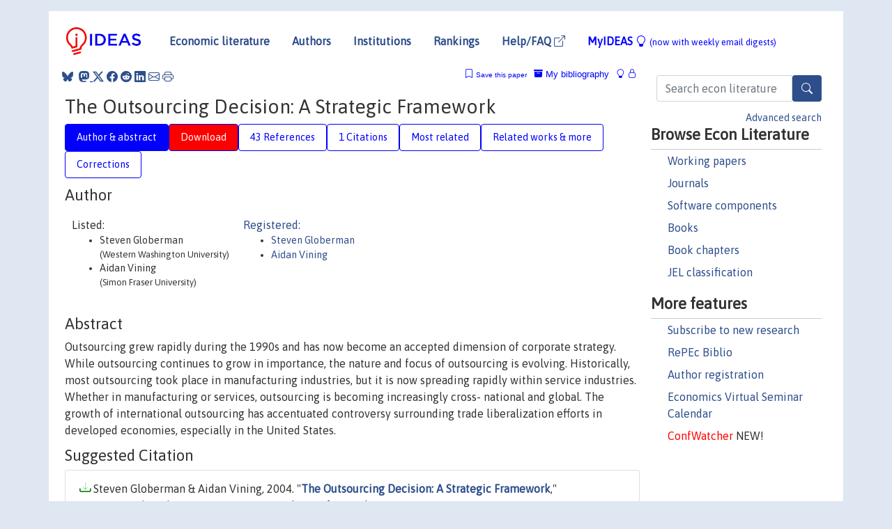

--- FILE ---
content_type: text/html; charset=UTF-8
request_url: https://ideas.repec.org/p/wpa/wuwpit/0404007.html
body_size: 16487
content:
<!DOCTYPE html> 
<HTML lang="en">
<HEAD>
<TITLE>The Outsourcing Decision: A Strategic Framework</TITLE>
    <meta charset="utf-8">
    <meta http-equiv="X-UA-Compatible" content="IE=edge">
    <meta name="viewport" content="width=device-width, initial-scale=1.0">
    <link rel="stylesheet" href="https://maxcdn.bootstrapcdn.com/bootstrap/4.0.0/css/bootstrap.min.css" integrity="sha384-Gn5384xqQ1aoWXA+058RXPxPg6fy4IWvTNh0E263XmFcJlSAwiGgFAW/dAiS6JXm" crossorigin="anonymous">
    <link rel="stylesheet" href="https://cdn.jsdelivr.net/npm/bootstrap-icons@1.13.1/font/bootstrap-icons.min.css" integrity="sha256-pdY4ejLKO67E0CM2tbPtq1DJ3VGDVVdqAR6j3ZwdiE4=" crossorigin="anonymous">
    <link rel="stylesheet" href="/css/font-awesome.min.css">
<!--    <link rel="stylesheet" href="https://cdn.jsdelivr.net/npm/fork-awesome@1.2.0/css/fork-awes
ome.min.css" integrity="sha256-XoaMnoYC5TH6/+ihMEnospgm0J1PM/nioxbOUdnM8HY=" crossorigin="anonymous">-->
<!--    <link rel="stylesheet" href="https://site-assets.fontawesome.com/releases/v6.2.0/css/all.css" />-->
    <link href="/css/normalnew.css" rel="stylesheet" type="text/css"/>
    <link href="/css/pushy.css" rel="stylesheet" type="text/css"/>
    <link rel="icon" type="image.jpg" href="/favicon.ico">
<!--[if lte IE 9]>
  <script src="/css/html5shiv.min.js"></script>
  <script src="/css/respond.min.js"></script>
<![endif]-->
  <script type='text/javascript'>
    var captchaContainer = null;
    var loadCaptcha = function() {
      captchaContainer = grecaptcha.render('captcha_container', {
        'sitekey' : '6LdQebIaAAAAACSKxvbloyrkQ_q-MqhOAGgD5PQV',
        'callback' : function(response) {
          console.log(response);
        }
      });
    };
  </script>

<META NAME="handle" CONTENT="RePEc:wpa:wuwpit:0404007"><META NAME="description" CONTENT="Downloadable! Outsourcing grew rapidly during the 1990s and has now become an accepted dimension of corporate strategy. While outsourcing continues to grow in importance, the nature and focus of outsourcing is evolving. Historically, most outsourcing took place in manufacturing industries, but it is now spreading rapidly within service industries. Whether in manufacturing or services, outsourcing is becoming increasingly cross- national and global. The growth of international outsourcing has accentuated controversy surrounding trade liberalization efforts in developed economies, especially in the United States.">
<META NAME="keywords" CONTENT="outsourcing; trade liberalization; international trade">
<META NAME="jel_code" CONTENT="F; O">
<META NAME="author" CONTENT="Steven Globerman & Aidan Vining">
<META NAME="author_shortid" CONTENT="pgl5; pvi5">
<META NAME="title" CONTENT="The Outsourcing Decision: A Strategic Framework">
<META NAME="download" CONTENT="1">
<META NAME="freedownload" CONTENT="1">
<META NAME="date" CONTENT="2004-02-02">
<META NAME="citation_publication_date" CONTENT="2004/04/07">
<META NAME="citation_authors" content="Steven Globerman; Aidan Vining">
<META NAME="citation_title" content="The Outsourcing Decision: A Strategic Framework">
<META NAME="citation_abstract" content="Outsourcing grew rapidly during the 1990s and has now become an accepted dimension of corporate strategy. While outsourcing continues to grow in importance, the nature and focus of outsourcing is evolving. Historically, most outsourcing took place in manufacturing industries, but it is now spreading rapidly within service industries. Whether in manufacturing or services, outsourcing is becoming increasingly cross- national and global. The growth of international outsourcing has accentuated controversy surrounding trade liberalization efforts in developed economies, especially in the United States.">
<META NAME="citation_publisher" content="University Library of Munich, Germany">
<META NAME="citation_journal_title" content="International Trade">
<META NAME="citation_keywords" content="outsourcing; trade liberalization; international trade">
<META NAME="citation_abstract_html_url" content="https://ideas.repec.org/p/wpa/wuwpit/0404007.html">
<META NAME="citation_abstract_pdf_url" content="https://ideas.repec.org/p/wpa/wuwpit/0404007.html">
<META NAME="redif-type" content="paper">
<META NAME="citation_type" content="redif-paper">
<META NAME="citation_technical_report_number" content="0404007">
<META NAME="citation_year" content="2004">
<META NAME="twitter:card" content="summary_large_image">
<META NAME="twitter:site" content="@repec_org">
<META NAME="twitter:title" content="The Outsourcing Decision: A Strategic Framework, by Steven Globerman; ">
<META NAME="twitter:description" content="Outsourcing grew rapidly during the 1990s and has now become an accepted dimension of corporate strategy. While outsourcing continues to grow in importance, the nature and focus of outsourcing is evol">
<META NAME="twitter:image" content="https://ideas.repec.org/cgi-bin/twimage.cgi?p&wpa:wuwpit:0404007">
<META PROPERTY="og:type" content="article">
<META PROPERTY="og:title" content="The Outsourcing Decision: A Strategic Framework">
<META PROPERTY="og:description" content="Outsourcing grew rapidly during the 1990s and has now become an accepted dimension of corporate strategy. While outsourcing continues to grow in importance, the nature and focus of outsourcing is evol">
<META PROPERTY="og:url" content="https://ideas.repec.org//p/wpa/wuwpit/0404007.html">
<META PROPERTY="og:image" content="https://ideas.repec.org/cgi-bin/twimage.cgi?p&wpa:wuwpit:0404007">
<script type="application/ld+json">
    {
	"@context": "http://schema.org",
	"@graph": [
	  {
	    "@id": "#periodical",
	    "@type": "Periodical",
	    "name": "International Trade",
	    "publisher": "University Library of Munich, Germany",
	    "url": "https://ideas.repec.org/s/wpa/wuwpit.html",
	    "requiresSubscription": "false"
          },
	  {
	    "@id": "#number",
	    "@type": "PublicationIssue",
	    "datePublished": "2004-04-07",
	    "issueNumber": "0404007"
          },
	  {
	    "@id": "#article",
	    "@type": "ScholarlyArticle",
 	    "name": "The Outsourcing Decision: A Strategic Framework",
	    "url": "https://ideas.repec.org//p/wpa/wuwpit/0404007.html",
	    "description": "Outsourcing grew rapidly during the 1990s and has now become an accepted dimension of corporate strategy. While outsourcing continues to grow in importance, the nature and focus of outsourcing is evolving. Historically, most outsourcing took place in manufacturing industries, but it is now spreading rapidly within service industries. Whether in manufacturing or services, outsourcing is becoming increasingly cross- national and global. The growth of international outsourcing has accentuated controversy surrounding trade liberalization efforts in developed economies, especially in the United States.",
	    "keywords": "outsourcing; trade liberalization; international trade",
	    "author": "Steven Globerman & Aidan Vining",
	    "isPartOf": [
	      {	
	        "@id": "#periodical"
	      },
	      {
	        "@id": "#number"
	      }
	    ]
	 }
      ]
    }
    </script>
    </HEAD><BODY>
<!-- Google tag (gtag.js) -->
<script async src="https://www.googletagmanager.com/gtag/js?id=G-G63YGSJVZ7"></script>
<script>
  window.dataLayer = window.dataLayer || [];
  function gtag(){dataLayer.push(arguments);}
  gtag('js', new Date());

  gtag('config', 'G-G63YGSJVZ7');
</script>

<div class="container">
    <div id="header" class="row">
      <nav class="navbar navbar-collapse navbar-expand-md" role="navigation">
          <a class="navbar-brand" href="/">
            <img width="125" src="/ideas4.jpg" border="0" alt="IDEAS home">
          </a>
	<button class="navbar-toggler" type="button" data-bs-toggle="collapse" data-toggle="collapse" data-target="#mobilesearch" aria-controls="mobilesearch" aria-expanded="false" aria-label="Toggle navigation">
	  <span class="navbar-toggler-icon"><i class="bi-search"></i></span>
	</button>
	<div class="collapse" id="mobilesearch">
	  <div class="form-inline">
	  <form method="POST" action="/cgi-bin/htsearch2" id="mobilesearch" role="search" class="card card-body">
            <div class="input-group">
              <input class="form-control" type="text" name="q" value="" placeholder="Search econ literature">
              <span class="input-group-btn">
		<button type="submit" class="btn" style="background-color: #2d4e8b; color: white;" aria-label="Search">
                <i class="bi-search"></i>
              </button>
		<!--<input class="btn btn-default btn-lg fa" type="submit" value="&#xf002;" style="color:white;background-color:#2d4e8b;">-->
              </span>
            </div>
            <a href="/search.html" class="advanced-search">Advanced search</a>
	  </form>
	  </div>
	  </div>
	<button class="navbar-toggler" type="button" data-bs-toggle="collapse" data-toggle="collapse" data-target="#mobilemenu" aria-controls="mobilemenu" aria-expanded="false" aria-label="Toggle navigation">
	  <span class="navbar-toggler-icon"><i class="bi bi-list"></i></span>
	</button>
	<div class="collapse" id="mobilemenu">
          <ul class="navbar-nav mr-auto">
            <li class="nav-item">
	      <a class="nav-link" href="/">Economic literature:</a> <a href="/i/p.html">papers</A>, <a href="/i/a.html">articles</A>, <a href="/i/c.html">software</A>, <a href="/i/h.html">chapters</A>, <a href="/i/b.html">books</A>.
	    </li>
            <li class="nav-item">
              <a class="nav-link" href="/i/e.html">Authors</a>
	    </li>
            <li class="nav-item">
              <a class="nav-link" href="http://edirc.repec.org/">Institutions</a>
	    </li>
            <li class="nav-item">
	      <a class="nav-link" href="/top/">Rankings</a>
	    </li>
            <li class="nav-item">
	      <a class="nav-link" href="/help.html" target="_blank">Help/FAQ  <i class="bi bi-box-arrow-up-right"></i></a>
	    </li>
            <li class="nav-item">
	      <a class="nav-link" href="/cgi-bin/myideas.cgi">MyIDEAS <I class="bi bi-lightbulb"></I></a>
	    </li>
	    <li class="nav-item">
	      <span class="nav-text">More options at page bottom</span>
	    </li>
          </ul>
	</div>
	<div class="d-none d-md-inline">
          <ul class="nav nav-fill" id="topnav">
            <li class="nav-item">
	      <a class="nav-link" href="/">Economic literature</a>
	    </li>
            <li class="nav-item">
              <a class="nav-link" href="/i/e.html">Authors</a>
	    </li>
            <li class="nav-item">
              <a class="nav-link" href="http://edirc.repec.org/">Institutions</a>
	    </li>
            <li class="nav-item">
	      <a class="nav-link" href="/top/">Rankings</a>
	    </li>
            <li class="nav-item">
	      <a class="nav-link" href="/help.html" target="_blank">Help/FAQ  <i class="bi bi-box-arrow-up-right"></i></a>
	    </li>
            <li class="nav-item">
	      <a class="nav-link" href="/cgi-bin/myideas.cgi" style="color:blue;">MyIDEAS <I class="bi bi-lightbulb"></I> <small>(now with weekly email digests)</small></a>
	    </li>
          </ul>
        </div>
      </nav>
    </div>
    
    
    <div class="row">
      <div class="col-12" style="margin-top: -10px;">
	
	
	<div id="sidebar" class="sidebar-nav-fixed pull-right d-none d-print-none d-md-inline col-md-3">
	  <div class="inline-form">
	  <form method="POST" action="/cgi-bin/htsearch2" id="topsearch" role="search" class="navbar-form navbar-right">
            <div class="input-group">
              <input class="form-control" type="text" name="q" value="" placeholder="Search econ literature">
              <button type="submit" class="btn" style="background-color: #2d4e8b; color: white;" aria-label="Search">
                <i class="bi-search"></i>
              </button>
	      <!--<input class="btn fa" type="submit" value="&#xf002;" style="color:white;background-color:#2d4e8b;">-->
            </div>
            <a href="/search.html" class="advanced-search">Advanced search</a>
	  </form>
	  </div>
	  <div id="menu">
            <h3>Browse Econ Literature</h3>
            <ul>
              <li><a href="/i/p.html">Working papers</a></li>
              <li><a href="/i/a.html">Journals</a></li>
              <li><a href="/i/c.html">Software components</a></li>
              <li><a href="/i/b.html">Books</a></li>
              <li><a href="/i/h.html">Book chapters</a></li>
              <li><a href="/j/">JEL classification</a></li>
            </ul>
	    
            <h3>More features</h3>
            <ul>
	      <li><a href="http://nep.repec.org/">Subscribe to new research</a></li>
	      <li><a href="https://biblio.repec.org/">RePEc Biblio</a></li>
	      <li><a href="https://authors.repec.org/">Author registration</a></li>
	      <li><a href="/v/">Economics Virtual Seminar Calendar</a></li>
	      <li><a href="https://confwatcher.b2ideas.eu/"><font color="red">ConfWatcher</font></a> NEW!</li>
            </ul>
	  </div>
	</div>
	<div class="d-none d-print-block">
	  <img width="145" src="/ideas4.jpg" border="0" alt="IDEAS home"> Printed from https://ideas.repec.org/p/wpa/wuwpit/0404007.html 
	</div>
	
	<div id="main" class="col-12 col-md-9">
	  <div class="site-overlay"></div>
	  <div class="d-print-none">
	    
<div id="messages" class="col-xs-12">
<span class="share-block">
            &nbsp;<a href="https://bsky.app/intent/compose?text=Found%20on%20RePEc/IDEAS:%20https://ideas.repec.org//p/wpa/wuwpit/0404007.html%20&#128161;" target="_NEW"><i class="bi bi-bluesky"></i></a>&nbsp;
            <share-to-mastodon message="Found on RePEc/IDEAS:" url='https://ideas.repec.org//p/wpa/wuwpit/0404007.html'><font color="#2d4e8b"><i class="bi bi-mastodon"></i></font></share-to-mastodon>
            <a class="share-twitter bi bi-twitter-x" href="#" title="Share on Twitter"></a>
            <a class="share-facebook bi bi-facebook" href="#" title="Share on Facebook"></a>
            <a class="share-reddit bi bi-reddit" href="#" title="Share on Reddit"></a>
            <a class="share-linkedin bi bi-linkedin" href="#"  title="Share on LinkedIn"></a>
            <a class="share-email bi bi-envelope" href="#"  title="Share by Email"></a>
            <a class="share-print bi bi-printer" href="#" title="Print this page"></a>














<span id="myideas">

<a href="/cgi-bin/myideas.cgi" data-bs-toggle="tooltip" data-toggle="tooltip" title="MyIDEAS: not logged in">
<i class="bi bi-lightbulb"></i>
<i class="bi bi-lock"></i>&nbsp;</a>


 <A HREF="/cgi-bin/myideas.cgi#myibiblio1unassigned"><I class="bi bi-archive-fill"></I>&nbsp;My&nbsp;bibliography</A> 
 <i class="bi bi-bookmark"></i>&nbsp;<span onclick="loadDoc('https://ideas.repec.org/cgi-bin/myiadd2.cgi',myFunction);return true;">Save this paper</span>




</span>
<script>
function loadDoc(url,cfunc) {
  var xhttp = new XMLHttpRequest();
  xhttp.onreadystatechange = function() {
    if (xhttp.readyState == 4 && xhttp.status == 200) {
      cfunc(xhttp);
    }
  };
  xhttp.open("GET", url, true);
  xhttp.send();
}
function myFunction(xhttp) {
  document.getElementById("response").innerHTML = xhttp.responseText;
}
</script><span id="response"></span>
</div>


	  </div>
	  <div id="content-block">
	    
	    

<div id="title">
<h1>The Outsourcing Decision: A Strategic Framework</h1></div>
<div>
<ul class="nav nav-pills" id="myTab" role="tablist">
  <li class="nav-item">
    <a class="nav-link active" id="author-abstract-tab" data-toggle="tab" href="#author-abstract" role="tab" aria-controls="author-abstract" aria-selected="true">Author & abstract</a>
  </li>
  <li class="nav-item">
    <a class="nav-link download-tab" id="download-tab" data-toggle="tab" href="#download" role="tab" aria-controls="download" aria-selected="false">Download</a>
  </li>
  <li class="nav-item">
    <a class="nav-link" id="refs-tab" data-toggle="tab" href="#refs" role="tab" aria-controls="refs" aria-selected="false">43 References</a>
  </li>
      <li class="nav-item">
    <a class="nav-link" id="cites-tab" data-toggle="tab" href="#cites" role="tab" aria-controls="cites" aria-selected="false">1 Citations</a>
  </li>
          <li class="nav-item">
    <a class="nav-link" id="mrel-tab" data-toggle="tab" href="#mrel" role="tab" aria-controls="mrel" aria-selected="false">Most related</a>
  </li>
  <li class="nav-item">
    <a class="nav-link" id="more-tab" data-toggle="tab" href="#more" role="tab" aria-controls="more" aria-selected="false">Related works & more</a>
  </li>
  <!-- Placeholder usernotes pill-->
  <li class="nav-item">
    <a class="nav-link" id="correct-tab" data-toggle="tab" href="#correct" role="tab" aria-controls="correct" aria-selected="false">Corrections</a>
  </li>
</ul>
    

<div class="tab-content" id="myTabContent">
  <div class="tab-pane fade show active" id="author-abstract" role="tabpanel" aria-labelledby="author-abstract-tab">

<h2>Author</h2>
    <div id="author-body">
      <div id="authortable">
        <div id="listed-authors">Listed:
          <ul id="authorlist"><li class="authorname">Steven Globerman<p class="authorcontact"> (Western Washington University)</p></li>
<li class="authorname">Aidan Vining<p class="authorcontact"> (Simon Fraser University)</p></li>
</ul></div><div id="registered-authors"> <a href="https://authors.repec.org/">Registered:</a> <ul id="authorregistered"><li><a href="/e/pgl5.html">Steven  Globerman </A></li>
<li><a href="/e/pvi5.html">Aidan  Vining </A></li>
</ul>
</div>
</div>
</div>


<h2 style="clear:left">Abstract</h2><div id="abstract-body">Outsourcing grew rapidly during the 1990s and has now become an accepted dimension of corporate strategy. While outsourcing continues to grow in importance, the nature and focus of outsourcing is evolving. Historically, most outsourcing took place in manufacturing industries, but it is now spreading rapidly within service industries. Whether in manufacturing or services, outsourcing is becoming increasingly cross- national and global. The growth of international outsourcing has accentuated controversy surrounding trade liberalization efforts in developed economies, especially in the United States.</div>
<h2>Suggested Citation</h2>
<div id="biblio-body">
<LI class="list-group-item downfree"> Steven Globerman & Aidan Vining, 2004.
 "<B><A HREF="/p/wpa/wuwpit/0404007.html">The Outsourcing Decision: A Strategic Framework</A></B>,"
<A HREF="/s/wpa/wuwpit.html">International Trade</A> 
0404007, University Library of Munich, Germany.
</li>
Handle: <i style="word-break:break-all">RePEc:wpa:wuwpit:0404007</i>
<br>Note: Type of Document - pdf
<form method="post" action="/cgi-bin/refs.cgi" target="refs" class="form-inline" role="form" style="margin-bottom: 10px;">
<input type="hidden" name="handle" value="RePEc:wpa:wuwpit:0404007">
<div class="pull-left" style="padding-right: 2px;">
<input type="submit" class="btn btn-default fa" name="ref" value="Export reference &#xf08e;"> as
</div>
<div class="col-xs-8" style="padding-left: 0;">
<select name="output" size="1">
<option value="0">HTML</option>
<option value="0.5">HTML with abstract</option>
<option value="1">plain text</option>
<option value="1.5">plain text with abstract</option>
<option value="2">BibTeX</option>
<option value="3">RIS (EndNote, RefMan, ProCite)</option>
<option value="4">ReDIF</option>
<option value="6">JSON</option>
</select> 
</div>
</form></div>
   </div>
  <div class="tab-pane fade" id="download" role="tabpanel" aria-labelledby="download-tab">
    <h2>Download full text from publisher</h2><p></p>
       <FORM METHOD=GET ACTION="/cgi-bin/get_doc.cgi" target="_blank">
       <INPUT TYPE=HIDDEN NAME="urn" VALUE="RePEc:wpa:wuwpit:0404007"><INPUT TYPE="radio" NAME="url" VALUE="https://econwpa.ub.uni-muenchen.de/econ-wp/it/papers/0404/0404007.pdf" checked><B>File URL:</B> <span style="word-break:break-all">https://econwpa.ub.uni-muenchen.de/econ-wp/it/papers/0404/0404007.pdf</span><BR><B>Download Restriction:</B> no<BR>
<font size="+2" color="red">---><INPUT TYPE="SUBMIT" class="btn fa" VALUE="Download the selected file &#xf08e;" style="color:white;background-color:#2d4e8b;"><---</font></FORM><P>
</div>

  <div class="tab-pane fade" id="refs" role="tabpanel" aria-labelledby="refs-tab"><h2>References listed on IDEAS</h2><form method="post" action="/cgi-bin/refs.cgi" target="refs" class="form-inline" role="form" style="margin-bottom: 10px;">
<input type="hidden" name="handle" value="repec:eee:eurman:v:17:y:1999:i:6:p:645-654#repec:eee:eurman:v:21:y:2003:i:5:p:647-661#repec:fip:fedhwp:wp-02-01#repec:bla:jomstd:v:40:y:2003:i:2:p:431-457#repec:bla:jemstr:v:7:y:1998:i:2:p:143-182#repec:aea:aecrev:v:72:y:1982:i:1:p:1-15#repec:eee:eurman:v:18:y:2000:i:3:p:285-295#repec:eee:jeborg:v:36:y:1998:i:3:p:383-409#repec:oup:jleorg:v:7:y:1991:i:1:p:1-25#repec:inm:ormnsc:v:47:y:2001:i:1:p:189-204#repec:fth:caldec:98-06#repec:eee:juecon:v:53:y:2003:i:3:p:377-395#repec:eee:jeborg:v:30:y:1996:i:1:p:63-82#repec:ucp:jlawec:v:36:y:1993:i:2:p:937-76#repec:kap:pubcho:v:80:y:1994:i:1-2:p:83-104#repec:sej:ancoec:v:70:1:y:2003:p:110-127#repec:ucp:jnlbus:v:75:y:2002:i:2:p:283-304#repec:eee:respol:v:28:y:1999:i:1:p:63-80#repec:bla:jemstr:v:1:y:1992:i:1:p:83-128#repec:eee:jeborg:v:12:y:1989:i:2:p:197-213#repec:cda:wpaper:244#repec:oup:ecinqu:v:20:y:1982:i:3:p:330-43#repec:inm:ormnsc:v:40:y:1994:i:6:p:708-729#repec:hal:journl:hal-02494056#repec:oup:oxford:v:12:y:1996:i:4:p:27-52#repec:ucp:jlabec:v:14:y:1996:i:3:p:394-424#repec:wly:soecon:v:70:1:y:2003:p:110-127#repec:eee:jbrese:v:57:y:2004:i:3:p:232-240#repec:eee:jeborg:v:26:y:1995:i:3:p:431-443#repec:aea:aecrev:v:77:y:1987:i:1:p:168-85#repec:bla:canjag:v:42:y:1994:i:4:p:525-531#repec:eee:jeborg:v:36:y:1998:i:2:p:257-274#repec:wly:mgtdec:v:24:y:2003:i:2-3:p:187-211#repec:eee:eurman:v:16:y:1998:i:6:p:635-643#repec:hal:journl:hal-00459818#repec:inm:ormnsc:v:49:y:2003:i:12:p:1684-1701#repec:eee:jeborg:v:42:y:2000:i:2:p:189-206#repec:bla:stratm:v:9:y:1988:i:s1:p:115-126#repec:eee:jeborg:v:36:y:1998:i:3:p:295-317#repec:hal:journl:hal-00457649#repec:cda:wpaper:98-6#repec:ucp:jlawec:v:27:y:1984:i:2:p:403-17#repec:eee:bushor:v:38:y:1995:i:6:p:40-48#repec:eee:jeborg:v:36:y:1998:i:3:p:369-381#repec:eee:jeborg:v:31:y:1996:i:3:p:381-399#repec:oup:jleorg:v:11:y:1995:i:2:p:335-61#repec:bla:stratm:v:12:y:1991:i:s2:p:75-94#repec:aea:jecper:v:12:y:1998:i:4:p:31-50#repec:nbr:nberwo:4468">
<div class="pull-left" style="padding-right: 2px;">
<input type="submit" class="btn btn-default fa" name="ref" value="Export references &#xf08e;"> as
</div>
<div class="col-xs-8" style="padding-left: 0;">
<select name="output" size="1">
<option value="0">HTML</option>
<option value="0.5">HTML with abstract</option>
<option value="1">plain text</option>
<option value="1.5">plain text with abstract</option>
<option value="2">BibTeX</option>
<option value="3">RIS (EndNote, RefMan, ProCite)</option>
<option value="4">ReDIF</option>
<option value="6">JSON</option>
</select> 
</div>
</form>
<ol class="list-group"><LI class="list-group-item downfree">  Aidan R. Vining, 2003.
"<B><A HREF="/a/bla/jomstd/v40y2003i2p431-457.html">Internal Market Failure: A Framework for Diagnosing Firm Inefficiency</A></B>,"
<A HREF="/s/bla/jomstd.html">Journal of Management Studies</A>, Wiley Blackwell, vol. 40(2), pages 431-457, March.
<LI class="list-group-item downgate">  Baden-Fuller, Charles & Targett, David & Hunt, Brian, 2000.
"<B><A HREF="/a/eee/eurman/v18y2000i3p285-295.html">Outsourcing to outmanoeuvre:: Outsourcing re-defines competitive strategy and structure</A></B>,"
<A HREF="/s/eee/eurman.html">European Management Journal</A>, Elsevier, vol. 18(3), pages 285-295, June.
<LI class="list-group-item downnone">  Baumol, William J, 1982.
"<B><A HREF="/a/aea/aecrev/v72y1982i1p1-15.html">Contestable Markets: An Uprising in the Theory of Industry Structure</A></B>,"
<A HREF="/s/aea/aecrev.html">American Economic Review</A>, American Economic Association, vol. 72(1), pages 1-15, March.
<LI class="list-group-item downgate">  Veugelers, Reinhilde & Cassiman, Bruno, 1999.
"<B><A HREF="/a/eee/respol/v28y1999i1p63-80.html">Make and buy in innovation strategies: evidence from Belgian manufacturing firms</A></B>,"
<A HREF="/s/eee/respol.html">Research Policy</A>, Elsevier, vol. 28(1), pages 63-80, January.
<LI class="list-group-item downgate">  Duncan Simester & Marc Knez, 2002.
"<B><A HREF="/a/ucp/jnlbus/v75y2002i2p283-304.html">Direct and Indirect Bargaining Costs and the Scope of the Firm</A></B>,"
<A HREF="/s/ucp/jnlbus.html">The Journal of Business</A>, University of Chicago Press, vol. 75(2), pages 283-304, April.
<LI class="list-group-item downfree">  Robert C. Feenstra, 1998.
"<B><A HREF="/a/aea/jecper/v12y1998i4p31-50.html">Integration of Trade and Disintegration of Production in the Global Economy</A></B>,"
<A HREF="/s/aea/jecper.html">Journal of Economic Perspectives</A>, American Economic Association, vol. 12(4), pages 31-50, Fall.

<div class="otherversion"><UL>
<LI class="list-group-item downfree"> Robert C. Feenstra, "undated".
 "<B><A HREF="/p/fth/caldec/98-06.html">Integration Of Trade And Disintegration Of Production In The Global Economy</A></B>,"
<A HREF="/s/fth/caldec.html">Department of Economics</A> 
98-06, California Davis - Department of Economics.

<LI class="list-group-item downfree"> Robert Feenstra, 2003.
 "<B><A HREF="/p/cda/wpaper/244.html">Integration Of Trade And Disintegration Of Production In The Global Economy</A></B>,"
<A HREF="/s/cda/wpaper.html">Working Papers</A> 
244, University of California, Davis, Department of Economics.


</UL></div>
<LI class="list-group-item downfree">  Oliver E. Williamson, 1991.
"<B><A HREF="/a/bla/stratm/v12y1991is2p75-94.html">Strategizing, economizing, and economic organization</A></B>,"
<A HREF="/s/bla/stratm.html">Strategic Management Journal</A>, Wiley Blackwell, vol. 12(S2), pages 75-94, December.
<LI class="list-group-item downfree">  Sharon Novak & Steven D. Eppinger, 2001.
"<B><A HREF="/a/inm/ormnsc/v47y2001i1p189-204.html">Sourcing By Design: Product Complexity and the Supply Chain</A></B>,"
<A HREF="/s/inm/ormnsc.html">Management Science</A>, INFORMS, vol. 47(1), pages 189-204, January.
<LI class="list-group-item downgate">  Ulset, Svein, 1996.
"<B><A HREF="/a/eee/jeborg/v30y1996i1p63-82.html">R&D outsourcing and contractual governance: An empirical study of commercial R&D projects</A></B>,"
<A HREF="/s/eee/jeborg.html">Journal of Economic Behavior & Organization</A>, Elsevier, vol. 30(1), pages 63-82, July.
<LI class="list-group-item downnone">  Catherine J. Morrison Paul, 2003.
"<B><A HREF="/a/wly/soecon/v701y2003p110-127.html">Cost Economies: A Driving Force for Consolidation and Concentration?</A></B>,"
<A HREF="/s/wly/soecon.html">Southern Economic Journal</A>, John Wiley & Sons, vol. 70(1), pages 110-127, July.
<LI class="list-group-item downnone">  Shelanski, Howard A & Klein, Peter G, 1995.
"<B><A HREF="/a/oup/jleorg/v11y1995i2p335-61.html">Empirical Research in Transaction Cost Economics: A Review and Assessment</A></B>,"
<A HREF="/s/oup/jleorg.html">The Journal of Law, Economics, and Organization</A>, Oxford University Press, vol. 11(2), pages 335-361, October.
<LI class="list-group-item downgate">  Pirrong, Stephen Craig, 1993.
"<B><A HREF="/a/ucp/jlawec/v36y1993i2p937-76.html">Contracting Practices in Bulk Shipping Markets: A Transactions Cost Explanation</A></B>,"
<A HREF="/s/ucp/jlawec.html">Journal of Law and Economics</A>, University of Chicago Press, vol. 36(2), pages 937-976, October.
<LI class="list-group-item downnone">  Eaton, B Curtis & White, William D, 1982.
"<B><A HREF="/a/oup/ecinqu/v20y1982i3p330-43.html">Agent Compensation and the Limits of Bonding</A></B>,"
<A HREF="/s/oup/ecinqu.html">Economic Inquiry</A>, Western Economic Association International, vol. 20(3), pages 330-343, July.
<LI class="list-group-item downgate">  Donald G. McFetridge, 1994.
"<B><A HREF="/a/bla/canjag/v42y1994i4p525-531.html">The Economics of Vertical Integration</A></B>,"
<A HREF="/s/bla/canjag.html">Canadian Journal of Agricultural Economics/Revue canadienne d'agroeconomie</A>, Canadian Agricultural Economics Society/Societe canadienne d'agroeconomie, vol. 42(4), pages 525-531, December.
<LI class="list-group-item downfree">  Masao Nakamura & Hiroyuki Odagiri, 2003.
"<B><A HREF="/a/wly/mgtdec/v24y2003i2-3p187-211.html">Transaction costs and capabilities as determinants of the R&D boundaries of the firm: a case study of the ten largest pharmaceutical firms in Japan</A></B>,"
<A HREF="/s/wly/mgtdec.html">Managerial and Decision Economics</A>, John Wiley & Sons, Ltd., vol. 24(2-3), pages 187-211.
<LI class="list-group-item downgate">  Abraham, Katharine G & Taylor, Susan K, 1996.
"<B><A HREF="/a/ucp/jlabec/v14y1996i3p394-424.html">Firms' Use of Outside Contractors: Theory and Evidence</A></B>,"
<A HREF="/s/ucp/jlabec.html">Journal of Labor Economics</A>, University of Chicago Press, vol. 14(3), pages 394-424, July.

<div class="otherversion"><UL>
<LI class="list-group-item downfree"> Katharine G. Abraham & Susan K. Taylor, 1993.
 "<B><A HREF="/p/nbr/nberwo/4468.html">Firms' Use of Outside Contractors: Theory and Evidence</A></B>,"
<A HREF="/s/nbr/nberwo.html">NBER Working Papers</A> 
4468, National Bureau of Economic Research, Inc.



</UL></div>
<LI class="list-group-item downfree">  Todd R. Zenger, 1994.
"<B><A HREF="/a/inm/ormnsc/v40y1994i6p708-729.html">Explaining Organizational Diseconomies of Scale in R&D: Agency Problems and the Allocation of Engineering Talent, Ideas, and Effort by Firm Size</A></B>,"
<A HREF="/s/inm/ormnsc.html">Management Science</A>, INFORMS, vol. 40(6), pages 708-729, June.
<LI class="list-group-item downnone">  Lyons, Bruce R, 1996.
"<B><A HREF="/a/oup/oxford/v12y1996i4p27-52.html">Empirical Relevance of Efficient Contract Theory: Inter-firm Contracts</A></B>,"
<A HREF="/s/oup/oxford.html">Oxford Review of Economic Policy</A>, Oxford University Press and Oxford Review of Economic Policy Limited, vol. 12(4), pages 27-52, Winter.
<LI class="list-group-item downgate">  Garen, John, 1998.
"<B><A HREF="/a/eee/jeborg/v36y1998i2p257-274.html">Self-employment, pay systems, and the theory of the firm: An empirical analysis</A></B>,"
<A HREF="/s/eee/jeborg.html">Journal of Economic Behavior & Organization</A>, Elsevier, vol. 36(2), pages 257-274, August.
<LI class="list-group-item downfree">  Robert C. Feenstra, 1998.
"<B><A HREF="/a/aea/jecper/v12y1998i4p31-50.html">Integration of Trade and Disintegration of Production in the Global Economy</A></B>,"
<A HREF="/s/aea/jecper.html">Journal of Economic Perspectives</A>,
American Economic Association, vol. 12(4), pages 31-50, Fall.

<div class="otherversion"><UL>
<LI class="list-group-item downfree"> Robert C. Feenstra, "undated".
 "<B><A HREF="/p/fth/caldec/98-06.html">Integration Of Trade And Disintegration Of Production In The Global Economy</A></B>,"
<A HREF="/s/fth/caldec.html">Department of Economics</A> 
98-06, California Davis - Department of Economics.

<LI class="list-group-item downfree"> Robert Feenstra, 2003.
 "<B><A HREF="/p/cda/wpaper/98-6.html">Integration Of Trade And Disintegration Of Production In The Global Economy</A></B>,"
<A HREF="/s/cda/wpaper.html">Working Papers</A> 
986, University of California, Davis, Department of Economics.


</UL></div>
<LI class="list-group-item downgate">  Johnson, James C. & Schneider, Kenneth C., 1995.
"<B><A HREF="/a/eee/bushor/v38y1995i6p40-48.html">Outsourcing in distribution: The growing importance of transportation brokers</A></B>,"
<A HREF="/s/eee/bushor.html">Business Horizons</A>, Elsevier, vol. 38(6), pages 40-48.
<LI class="list-group-item downgate">  Ono, Yukako, 2003.
"<B><A HREF="/a/eee/juecon/v53y2003i3p377-395.html">Outsourcing business services and the role of central administrative offices</A></B>,"
<A HREF="/s/eee/juecon.html">Journal of Urban Economics</A>, Elsevier, vol. 53(3), pages 377-395, May.

<div class="otherversion"><UL>
<LI class="list-group-item downfree"> Yukako Ono, 2002.
 "<B><A HREF="/p/fip/fedhwp/wp-02-01.html">Outsourcing business services and the role of central administrative offices</A></B>,"
<A HREF="/s/fip/fedhwp.html">Working Paper Series</A> 
WP-02-01, Federal Reserve Bank of Chicago.



</UL></div>
<LI class="list-group-item downnone">  Button, Kenneth J & Weyman-Jones, Thomas G, 1994.
"<B><A HREF="/a/kap/pubcho/v80y1994i1-2p83-104.html">X-Efficiency and Technical Efficiency</A></B>,"
<A HREF="/s/kap/pubcho.html">Public Choice</A>, Springer, vol. 80(1-2), pages 83-104, July.
<LI class="list-group-item downgate">  Gilley, K. Matthew & Greer, Charles R. & Rasheed, Abdul A., 2004.
"<B><A HREF="/a/eee/jbrese/v57y2004i3p232-240.html">Human resource outsourcing and organizational performance in manufacturing firms</A></B>,"
<A HREF="/s/eee/jbrese.html">Journal of Business Research</A>, Elsevier, vol. 57(3), pages 232-240, March.
<LI class="list-group-item downgate">  Saussier, Stephane, 2000.
"<B><A HREF="/a/eee/jeborg/v42y2000i2p189-206.html">Transaction costs and contractual incompleteness: the case of Electricite de France</A></B>,"
<A HREF="/s/eee/jeborg.html">Journal of Economic Behavior & Organization</A>, Elsevier, vol. 42(2), pages 189-206, June.

<div class="otherversion"><UL>
<LI class="list-group-item downnone"> Stéphane Saussier, 2000.
 "<B><A HREF="/p/hal/journl/hal-02494056.html">Transaction costs and contractual incompleteness: the case of Électricité de France</A></B>,"
<A HREF="/s/hal/journl.html">Post-Print</A> 
hal-02494056, HAL.



</UL></div>
<LI class="list-group-item downfree">  Colin Camerer & Ari Vepsalainen, 1988.
"<B><A HREF="/a/bla/stratm/v9y1988is1p115-126.html">The economic efficiency of corporate culture</A></B>,"
<A HREF="/s/bla/stratm.html">Strategic Management Journal</A>, Wiley Blackwell, vol. 9(S1), pages 115-126, June.
<LI class="list-group-item downgate">  Bryce, David J. & Useem, Michael, 1998.
"<B><A HREF="/a/eee/eurman/v16y1998i6p635-643.html">The impact of corporate outsourcing on company value</A></B>,"
<A HREF="/s/eee/eurman.html">European Management Journal</A>, Elsevier, vol. 16(6), pages 635-643, December.
<LI class="list-group-item downgate">  Alles, Michael & Newman, Paul & Noel, James, 1998.
"<B><A HREF="/a/eee/jeborg/v36y1998i3p295-317.html">The value of information in internal management communication</A></B>,"
<A HREF="/s/eee/jeborg.html">Journal of Economic Behavior & Organization</A>, Elsevier, vol. 36(3), pages 295-317, August.
<LI class="list-group-item downgate">  Tapon, Francis, 1989.
"<B><A HREF="/a/eee/jeborg/v12y1989i2p197-213.html">A transaction costs analysis of innovations in the organization of pharmaceutical R & D</A></B>,"
<A HREF="/s/eee/jeborg.html">Journal of Economic Behavior & Organization</A>, Elsevier, vol. 12(2), pages 197-213, October.
<LI class="list-group-item downgate">  Jensen, J. Bradford & Rothwell, Geoffrey S., 1998.
"<B><A HREF="/a/eee/jeborg/v36y1998i3p369-381.html">Transaction costs, regulation, and subcontracting at nuclear power plants</A></B>,"
<A HREF="/s/eee/jeborg.html">Journal of Economic Behavior & Organization</A>, Elsevier, vol. 36(3), pages 369-381, August.
<LI class="list-group-item downgate">  Lyons, Bruce R., 1995.
"<B><A HREF="/a/eee/jeborg/v26y1995i3p431-443.html">Specific investment, economies of scale, and the make-or-buy decision: A test of transaction cost theory</A></B>,"
<A HREF="/s/eee/jeborg.html">Journal of Economic Behavior & Organization</A>, Elsevier, vol. 26(3), pages 431-443, May.
<LI class="list-group-item downgate">  Tapon, Francis & Cadsby, Charles Bram, 1996.
"<B><A HREF="/a/eee/jeborg/v31y1996i3p381-399.html">The optimal organization of research: evidence from eight case studies of pharmaceutical firms</A></B>,"
<A HREF="/s/eee/jeborg.html">Journal of Economic Behavior & Organization</A>, Elsevier, vol. 31(3), pages 381-399, December.
<LI class="list-group-item downnone">  Masten, Scott E & Meehan, James W, Jr & Snyder, Edward A, 1991.
"<B><A HREF="/a/oup/jleorg/v7y1991i1p1-25.html">The Costs of Organization</A></B>,"
<A HREF="/s/oup/jleorg.html">The Journal of Law, Economics, and Organization</A>, Oxford University Press, vol. 7(1), pages 1-25, Spring.
<LI class="list-group-item downgate">  Vining, Aidan & Globerman, steven, 1999.
"<B><A HREF="/a/eee/eurman/v17y1999i6p645-654.html">A conceptual framework for understanding the outsourcing decision</A></B>,"
<A HREF="/s/eee/eurman.html">European Management Journal</A>, Elsevier, vol. 17(6), pages 645-654, December.
<LI class="list-group-item downgate">  Joskow, Paul L, 1987.
"<B><A HREF="/a/aea/aecrev/v77y1987i1p168-85.html">Contract Duration and Relationship-Specific Investments: Empirical Evidence from Coal Markets</A></B>,"
<A HREF="/s/aea/aecrev.html">American Economic Review</A>, American Economic Association, vol. 77(1), pages 168-185, March.
<LI class="list-group-item downgate">  Quélin, Bertrand & Duhamel, François, 2003.
"<B><A HREF="/a/eee/eurman/v21y2003i5p647-661.html">Bringing Together Strategic Outsourcing and Corporate Strategy:: Outsourcing Motives and Risks</A></B>,"
<A HREF="/s/eee/eurman.html">European Management Journal</A>, Elsevier, vol. 21(5), pages 647-661, October.

<div class="otherversion"><UL>
<LI class="list-group-item downnone"> Bertrand Quélin & François Duhamel, 2003.
 "<B><A HREF="/p/hal/journl/hal-00459818.html">Bringing Together Strategic Outsourcing and Corporate Strategy : Outsourcing Motives and Risks</A></B>,"
<A HREF="/s/hal/journl.html">Post-Print</A> 
hal-00459818, HAL.



</UL></div>
<LI class="list-group-item downnone">  Muris, Timothy J & Scheffman, David T & Spiller, Pablo T, 1992.
"<B><A HREF="/a/bla/jemstr/v1y1992i1p83-128.html">Strategy and Transaction Costs: The Organization of Distribution in the Carbonated Soft Drink Industry</A></B>,"
<A HREF="/s/bla/jemstr.html">Journal of Economics & Management Strategy</A>, Wiley Blackwell, vol. 1(1), pages 83-128, Spring.
<LI class="list-group-item downfree">  Joseph Farrell & Hunter K. Monroe & Garth Saloner, 1998.
"<B><A HREF="/a/bla/jemstr/v7y1998i2p143-182.html">The Vertical Organization of Industry: Systems Competition versus Component Competition</A></B>,"
<A HREF="/s/bla/jemstr.html">Journal of Economics & Management Strategy</A>, Wiley Blackwell, vol. 7(2), pages 143-182, June.
<LI class="list-group-item downgate">  W. Coles, Jerilyn & Hesterly, William S., 1998.
"<B><A HREF="/a/eee/jeborg/v36y1998i3p383-409.html">The impact of firm-specific assets and the interaction of uncertainty: an examination of make or buy decisions in public and private hospitals</A></B>,"
<A HREF="/s/eee/jeborg.html">Journal of Economic Behavior & Organization</A>, Elsevier, vol. 36(3), pages 383-409, August.
<LI class="list-group-item downnone">  Catherine J. Morrison Paul, 2003.
"<B><A HREF="/a/sej/ancoec/v701y2003p110-127.html">Cost Economies: A Driving Force for Consolidation and Concentration?</A></B>,"
<A HREF="/s/sej/ancoec.html">Southern Economic Journal</A>, Southern Economic Association, vol. 70(1), pages 110-127, July.
<LI class="list-group-item downfree">  Sandy D. Jap & Erin Anderson, 2003.
"<B><A HREF="/a/inm/ormnsc/v49y2003i12p1684-1701.html">Safeguarding Interorganizational Performance and Continuity Under Ex Post Opportunism</A></B>,"
<A HREF="/s/inm/ormnsc.html">Management Science</A>, INFORMS, vol. 49(12), pages 1684-1701, December.
<LI class="list-group-item downnone"> Frédéric Dalsace & Michael J. Leiblein & Jeffrey J. Reuer, 2002.
 "<B><A HREF="/p/hal/journl/hal-00457649.html">Do make or buy decisions matter? The influence of organizational governance on technological performance</A></B>,"
<A HREF="/s/hal/journl.html">Post-Print</A> 
hal-00457649, HAL.
<LI class="list-group-item downgate">  Masten, Scott E, 1984.
"<B><A HREF="/a/ucp/jlawec/v27y1984i2p403-17.html">The Organization of Production: Evidence from the Aerospace Industry</A></B>,"
<A HREF="/s/ucp/jlawec.html">Journal of Law and Economics</A>, University of Chicago Press, vol. 27(2), pages 403-417, October.
</ol>
<A TARGET="_blank" HREF="http://citec.repec.org/cgi-bin/get_data.pl?h=RePEc:wpa:wuwpit:0404007&o=all"><B>Full references</B> <i class="fa fa-external-link"></i></A> (including those not matched with items on IDEAS)<P>
</div>

    <div class="tab-pane fade" id="cites" role="tabpanel" aria-labelledby="cites-tab">
<H2>Citations</H2>

Citations are extracted by the <A HREF="http://citec.repec.org/">CitEc Project</A>, subscribe to its <A HREF="http://citec.repec.org/cgi-bin/rss.pl?h=RePEc:wpa:wuwpit:0404007">RSS feed</A> for this item.
<form method="post" action="/cgi-bin/refs.cgi" target="refs" class="form-inline" role="form" style="margin-bottom: 10px;">
<input type="hidden" name="handle" value="repec:wsi:ijitmx:v:10:y:2013:i:01:n:s021987701350003x">
<div class="pull-left" style="padding-right: 2px;">
<input type="submit" class="btn btn-default fa" name="ref" value="Export citations &#xf08e;"> as
</div>
<div class="col-xs-8" style="padding-left: 0;">
<select name="output" size="1">
<option value="0">HTML</option>
<option value="0.5">HTML with abstract</option>
<option value="1">plain text</option>
<option value="1.5">plain text with abstract</option>
<option value="2">BibTeX</option>
<option value="3">RIS (EndNote, RefMan, ProCite)</option>
<option value="4">ReDIF</option>
<option value="6">JSON</option>
</select> 
</div>
</form><P>

<BR><B>Cited by:</B><ol class="list-group"><LI class="list-group-item downgate">  Ming-Chia Chen & Ming-Jian Shen & Calvin S. Weng, 2013.
"<B><A HREF="/a/wsi/ijitmx/v10y2013i01ns021987701350003x.html">The Strategy Of The Technology Industry For Outsourcing Public Relations: The Case Of Taiwanese Corporations</A></B>,"
<A HREF="/s/wsi/ijitmx.html">International Journal of Innovation and Technology Management (IJITM)</A>, World Scientific Publishing Co. Pte. Ltd., vol. 10(01), pages 1-15.
</ol>
</ol>
</div>

 <div class="tab-pane fade" id="mrel" role="tabpanel" aria-labelledby="mrel-tab">
    <h2>Most related items</H2>
These are the items that most often cite the same works as this one and are cited by the same works as this one.
<ol class="list-group"><LI class="list-group-item downgate">  Cruz, Antonio Miguel & Haugan, Gregory L. & Rincon, Adriana Maria Rios, 2014.
"<B><A HREF="/a/eee/ejores/v237y2014i3p1037-1053.html">The effects of asset specificity on maintenance financial performance: An empirical application of Transaction Cost Theory to the medical device maintenance field</A></B>,"
<A HREF="/s/eee/ejores.html">European Journal of Operational Research</A>, Elsevier, vol. 237(3), pages 1037-1053.
<LI class="list-group-item downfree"> Lajili, Kaouthar & Mahoney, Joseph T., 2005.
 "<B><A HREF="/p/ecl/illbus/05-0106.html">Revisiting Agency and Transaction Costs Theory Predictions on Vertical Financial Ownership and Contracting: Electronic Integration as an Organizational Form Choice</A></B>,"
<A HREF="/s/ecl/illbus.html">Working Papers</A> 
05-0106, University of Illinois at Urbana-Champaign, College of Business.
<LI class="list-group-item downfree">  Mikko Ketokivi & Joseph T. Mahoney, 2020.
"<B><A HREF="/a/bla/popmgt/v29y2020i4p1011-1031.html">Transaction Cost Economics As a Theory of Supply Chain Efficiency</A></B>,"
<A HREF="/s/bla/popmgt.html">Production and Operations Management</A>, Production and Operations Management Society, vol. 29(4), pages 1011-1031, April.
<LI class="list-group-item downfree"> Davide Vannoni, 1999.
 "<B><A HREF="/p/csc/cerisp/199903.html">Empirical Studies of Vertical Integration: the Transaction Cost Orthodoxy</A></B>,"
<A HREF="/s/csc/cerisp.html">CERIS Working Paper</A> 
199903, CNR-IRCrES Research Institute on Sustainable Economic Growth - Torino (TO) ITALY - former Institute for Economic Research on Firms and Growth - Moncalieri (TO) ITALY.
<LI class="list-group-item downgate">  López-Bayón, Susana & González-Díaz, Manuel, 2010.
"<B><A HREF="/a/eee/irlaec/v30y2010i2p145-159.html">Indefinite contract duration: Evidence from electronics subcontracting</A></B>,"
<A HREF="/s/eee/irlaec.html">International Review of Law and Economics</A>, Elsevier, vol. 30(2), pages 145-159, June.
<LI class="list-group-item downgate">  Fernández Olmos, Marta, 2010.
"<B><A HREF="/a/eee/jfpoli/v35y2010i3p256-264.html">The performance implications of &quot;grow or buy&quot; decisions in the wine industry</A></B>,"
<A HREF="/s/eee/jfpoli.html">Food Policy</A>, Elsevier, vol. 35(3), pages 256-264, June.
<LI class="list-group-item downgate">  Francine Lafontaine & Margaret Slade, 2007.
"<B><A HREF="/a/aea/jeclit/v45y2007i3p629-685.html">Vertical Integration and Firm Boundaries: The Evidence</A></B>,"
<A HREF="/s/aea/jeclit.html">Journal of Economic Literature</A>, American Economic Association, vol. 45(3), pages 629-685, September.

<div class="otherversion"><UL>
<LI class="list-group-item downfree"> Lafontaine, Francine & Slade, Margaret, "undated".
 "<B><A HREF="/p/ags/uwarer/269756.html">Vertical Integration and Firm Boundaries: The Evidence</A></B>,"
<A HREF="/s/ags/uwarer.html">Economic Research Papers</A> 
269756, University of Warwick - Department of Economics.

<LI class="list-group-item downfree"> Lafontaine, Francine & Slade, Margaret, 2007.
 "<B><A HREF="/p/wrk/warwec/799.html">Vertical Integration and Firm Boundaries : The Evidence</A></B>,"
<A HREF="/s/wrk/warwec.html">The Warwick Economics Research Paper Series (TWERPS)</A> 
799, University of Warwick, Department of Economics.


</UL></div>
<LI class="list-group-item downgate">  Vining, Aidan R. & Globerman, Steven, 1999.
"<B><A HREF="/a/eee/hepoli/v46y1999i2p77-96.html">Contracting-out health care services: a conceptual framework</A></B>,"
<A HREF="/s/eee/hepoli.html">Health Policy</A>, Elsevier, vol. 46(2), pages 77-96, January.
<LI class="list-group-item downfree">  Sharon Novak & Scott Stern, 2008.
"<B><A HREF="/a/inm/ormnsc/v54y2008i12p1963-1979.html">How Does Outsourcing Affect Performance Dynamics? Evidence from the Automobile Industry</A></B>,"
<A HREF="/s/inm/ormnsc.html">Management Science</A>, INFORMS, vol. 54(12), pages 1963-1979, December.
<LI class="list-group-item downgate">  Gonzalez-Diaz, Manuel & Arrunada, Benito & Fernandez, Alberto, 2000.
"<B><A HREF="/a/eee/jeborg/v42y2000i2p167-187.html">Causes of subcontracting: evidence from panel data on construction firms</A></B>,"
<A HREF="/s/eee/jeborg.html">Journal of Economic Behavior & Organization</A>, Elsevier, vol. 42(2), pages 167-187, June.

<div class="otherversion"><UL>
<LI class="list-group-item downfree"> Manuel González & Benito Arruñada & Alberto Fernández, 1999.
 "<B><A HREF="/p/upf/upfgen/428.html">Causes of subcontracting: Evidence from panel data on construction firms</A></B>,"
<A HREF="/s/upf/upfgen.html">Economics Working Papers</A> 
428, Department of Economics and Business, Universitat Pompeu Fabra.



</UL></div>
<LI class="list-group-item downfree"> Wang, Sen & Bogle, Tim & van Kooten, G. Cornelis, 2012.
 "<B><A HREF="/p/ags/uvicwp/130818.html">Forestry and the New Institutional Economics</A></B>,"
<A HREF="/s/ags/uvicwp.html">Working Papers</A> 
130818, University of Victoria, Resource Economics and Policy.

<div class="otherversion"><UL>
<LI class="list-group-item downfree"> Sen Wang & Tim Bogle & G. Cornelis van Kooten, 2012.
 "<B><A HREF="/p/rep/wpaper/2012-05.html">Forestry and the New Institutional Economics</A></B>,"
<A HREF="/s/rep/wpaper.html">Working Papers</A> 
2012-05, University of Victoria, Department of Economics, Resource Economics and Policy Analysis Research Group.


</UL></div>
<LI class="list-group-item downgate">  Luigi Cantone & Pierpaolo Testa & Svend Hollensen & Giuseppe Fabio Cantone, 2019.
"<B><A HREF="/a/wsi/ijimxx/v23y2019i01ns1363919619500087.html">Outsourcing New Product Development Fostered By Disruptive Technological Innovation: A Decision-Making Model</A></B>,"
<A HREF="/s/wsi/ijimxx.html">International Journal of Innovation Management (ijim)</A>, World Scientific Publishing Co. Pte. Ltd., vol. 23(01), pages 1-45, January.
<LI class="list-group-item downgate">  Fan, Joseph P. H., 2000.
"<B><A HREF="/a/eee/corfin/v6y2000i4p345-376.html">Price uncertainty and vertical integration: an examination of petrochemical firms</A></B>,"
<A HREF="/s/eee/corfin.html">Journal of Corporate Finance</A>, Elsevier, vol. 6(4), pages 345-376, December.
<LI class="list-group-item downfree">  Jeffrey T. Macher, 2006.
"<B><A HREF="/a/inm/ormnsc/v52y2006i6p826-843.html">Technological Development and the Boundaries of the Firm: A Knowledge-Based Examination in Semiconductor Manufacturing</A></B>,"
<A HREF="/s/inm/ormnsc.html">Management Science</A>, INFORMS, vol. 52(6), pages 826-843, June.
<LI class="list-group-item downgate">  Christian Balcells, 2022.
"<B><A HREF="/a/spr/joevec/v32y2022i2d10.1007_s00191-022-00767-6.html">Determinants of firm boundaries and organizational performance: an empirical investigation of the Chilean truck market</A></B>,"
<A HREF="/s/spr/joevec.html">Journal of Evolutionary Economics</A>, Springer, vol. 32(2), pages 423-461, April.
<LI class="list-group-item downgate">  James Jr., Harvey S., 1998.
"<B><A HREF="/a/eee/jeborg/v36y1998i4p447-471.html">Are employment and managerial control equivalent? Evidence from an electronics producer</A></B>,"
<A HREF="/s/eee/jeborg.html">Journal of Economic Behavior & Organization</A>, Elsevier, vol. 36(4), pages 447-471, September.
<LI class="list-group-item downgate">  De Vita, Glauco & Tekaya, Arafet & Wang, Catherine L., 2010.
"<B><A HREF="/a/eee/jbrese/v63y2010i7p657-666.html">Asset specificity's impact on outsourcing relationship performance: A disaggregated analysis by buyer-supplier asset specificity dimensions</A></B>,"
<A HREF="/s/eee/jbrese.html">Journal of Business Research</A>, Elsevier, vol. 63(7), pages 657-666, July.
<LI class="list-group-item downfree"> Sharon Novak & Scott Stern, 2007.
 "<B><A HREF="/p/nbr/nberwo/13235.html">How Does Outsourcing Affect Performance Dynamics? Evidence from the Automobile Industry</A></B>,"
<A HREF="/s/nbr/nberwo.html">NBER Working Papers</A> 
13235, National Bureau of Economic Research, Inc.
<LI class="list-group-item downgate">  Rosa Forte & António Brandão, 2008.
"<B><A HREF="/a/kap/jincot/v8y2008i2p133-146.html">Effects of Adverse Selection on a Multinational Firm’s Decision on where to Subcontract</A></B>,"
<A HREF="/s/kap/jincot.html">Journal of Industry, Competition and Trade</A>, Springer, vol. 8(2), pages 133-146, June.

<div class="otherversion"><UL>
<LI class="list-group-item downnone"> Rosa Forte & António Brandão, 2005.
 "<B><A HREF="/p/por/cetedp/0504.html">Effects of Adverse Selection on a Multinational Firm's Decision on Where to Subcontract</A></B>,"
<A HREF="/s/por/cetedp.html">CEF.UP Working Papers</A> 
0504, Universidade do Porto, Faculdade de Economia do Porto.



</UL></div>
<LI class="list-group-item downgate">  Woodruff, Christopher, 2002.
"<B><A HREF="/a/eee/indorg/v20y2002i8p1197-1224.html">Non-contractible investments and vertical integration in the Mexican footwear industry</A></B>,"
<A HREF="/s/eee/indorg.html">International Journal of Industrial Organization</A>, Elsevier, vol. 20(8), pages 1197-1224, October.
</ol>
</div>

  <div class="tab-pane fade" id="more" role="tabpanel" aria-labelledby="more-tab">
    <H2> More about this item</H2>  <h3>Keywords</h3><form action="/cgi-bin/htsearch2" method="post" class="inline"><input type="hidden" name="q" value="outsourcing"><button type="submit" value="submit" class="link-button">outsourcing</button></form>; <form action="/cgi-bin/htsearch2" method="post" class="inline"><input type="hidden" name="q" value="trade liberalization"><button type="submit" value="submit" class="link-button">trade liberalization</button></form>; <form action="/cgi-bin/htsearch2" method="post" class="inline"><input type="hidden" name="q" value="international trade"><button type="submit" value="submit" class="link-button">international trade</button></form>; <form action="/cgi-bin/htsearch2" method="post" class="inline"><input type="hidden" name="q" value="outsourcing trade liberalization international trade "><button type="submit" value="submit" class="link-button">All these keywords</button></form><H3><A HREF="/j/">JEL</A> classification:</h3>
 <UL> <LI><A HREF="/j/F.html"><B>F</B></A> - International Economics</LI>
 <LI><A HREF="/j/O.html"><B>O</B></A> - Economic Development, Innovation, Technological Change, and Growth</LI>
 </UL><P>
<h3>NEP fields</h3>
 This paper has been announced in the following <A HREF="http://nep.repec.org/">NEP Reports</A>:
 <UL><LI><A HREF="/n/nep-ent/2004-04-11.html">NEP-ENT-2004-04-11</A> (Entrepreneurship)</LI>
</UL>
<h3>Statistics</h3>
 <A      HREF="http://logec.repec.org/scripts/paperstat.pl?h=RePEc:wpa:wuwpit:0404007">Access and download statistics</A>
</div>

<!-- placeholder usernotes tab-->
 <div class="tab-pane fade" id="correct" role="tabpanel" aria-labelledby="correct-tab">
    <h2>Corrections</H2>
    <P>All material on this site has been provided by the respective publishers and authors. You can help correct errors and omissions. When requesting a correction, please mention this item's handle: <I style="word-break:break-all;">RePEc:wpa:wuwpit:0404007</I>. See <A HREF="/corrections.html">general information</A> about how to correct material in RePEc.
      </P><P>
      If you have authored this item and are not yet registered with RePEc, we encourage you to do it <A HREF="https://authors.repec.org/new-user">here</A>. This allows to link your profile to this item. It also allows you to accept potential citations to this item that we are uncertain about.
      </P><p>If <A HREF="http://citec.repec.org/" target ="_blank">CitEc <i class="fa fa-external-link"></i></a> recognized a bibliographic reference but did not link an item in RePEc to it, you can help with <A HREF="http://citec.repec.org/cgi-bin/get_data.pl?h=RePEc:wpa:wuwpit:0404007&o=all" target="_blank">this form <I class="fa fa-external-link"></I></A>.</p><P>
      If you know of missing items citing this one, you can help us creating those links by adding the relevant references in the same way as above, for each refering item. If you are a registered author of this item, you may also want to check the "citations" tab in your <a href="https://authors.repec.org/">RePEc Author Service</A> profile, as there may be some citations waiting for confirmation.
      </P><P>
        For technical questions regarding this item, or to correct its authors, title, abstract, bibliographic or download information, contact: EconWPA <span id="bademail">The email address of this maintainer does not seem to be valid anymore. Please ask EconWPA to update the entry or <A HREF="mailto:team@mail.authors.repec.org?subject=email_correction_for_maintainer_of_repec:wpa:wuwpit">send us</A> the correct address</span>
 (email available below). General contact details of provider: <A HREF="https://econwpa.ub.uni-muenchen.de" target="_blank" style="word-break:break-all;">https://econwpa.ub.uni-muenchen.de <i class="fa fa-external-link"></i></A>.

<div id="viewemail">
<form id="emailForm" action="/cgi-bin/getemail.cgi" method="POST">
<input type="hidden" name="handle" value="repec:wpa:wuwpit:m">
<div id="captcha_container"></div>
          <input type="submit" value="View email address">
      </form>
      <script src="https://www.google.com/recaptcha/api.js?onload=loadCaptcha&render=explicit" async defer></script>
<div id="emailResponse"></div>
</div>
</p><p>
      Please note that corrections may take a couple of weeks to filter through
      the various RePEc services.</p>
</div>
</div>
</div>
<div id="footer" class="row d-print-none">
  <div class="col-sm-6 more-services">
    <h3 style="border-bottom: 1px solid #111; position: relative; right:0.9em;">More services and features</h3>
    <div class="row">
      <div class="list-group col">
        <a href="/cgi-bin/myideas.cgi" class="list-group-item">
          <h4 class="list-group-item-heading">MyIDEAS</h4>
          <p class="list-group-item-text">Follow serials, authors, keywords &amp; more</p>
        </a>
        <a href="http://authors.repec.org/" class="list-group-item">
          <h4 class="list-group-item-heading">Author registration</h4>
          <p class="list-group-item-text">Public profiles for Economics researchers</p>
        </a>
        <a href="http://ideas.repec.org/top/" class="list-group-item">
          <h4 class="list-group-item-heading">Rankings</h4>
          <p class="list-group-item-text">Various research rankings in Economics</p>
        </a>
        <a href="http://genealogy.repec.org/" class="list-group-item">
          <h4 class="list-group-item-heading">RePEc Genealogy</h4>
          <p class="list-group-item-text">Who was a student of whom, using RePEc</p>
        </a>
        <a href="http://biblio.repec.org/" class="list-group-item">
          <h4 class="list-group-item-heading">RePEc Biblio</h4>
          <p class="list-group-item-text">Curated articles &amp; papers on economics topics</p>
        </a>
      </div>
      <div class="list-group col">
        <a href="http://mpra.ub.uni-muenchen.de/" class="list-group-item" target="_blank">
          <h4 class="list-group-item-heading">MPRA  <i class="bi bi-box-arrow-up-right"></i></h4>
          <p class="list-group-item-text">Upload your paper to be listed on RePEc and IDEAS</p>
        </a>
        <a href="http://nep.repec.org/" class="list-group-item" target="_blank">
          <h4 class="list-group-item-heading">New papers by email <i class="bi bi-box-arrow-up-right"></i></h4>
          <p class="list-group-item-text">Subscribe to new additions to RePEc</p>
        </a>
        <a href="http://www.econacademics.org/" class="list-group-item">
          <h4 class="list-group-item-heading">EconAcademics</h4>
          <p class="list-group-item-text">Blog aggregator for economics research</p>
        </a>
        <a href="http://plagiarism.repec.org/" class="list-group-item">
          <h4 class="list-group-item-heading">Plagiarism</h4>
          <p class="list-group-item-text">Cases of plagiarism in Economics</p>
        </a>
      </div>
      </div>
    </div>
    <div class="col-sm more-services">
      <h3 style="border-bottom: 1px solid #111;">About RePEc</h3>
      <div class="list-group col">
        <a href="http://repec.org/" class="list-group-item" target="_blank">
	  <h4 class="list-group-item-heading">RePEc home <i class="bi bi-box-arrow-up-right"></i></h4>
	  <p class="list-group-item-text">Initiative for open bibliographies in Economics</p>
	</a>
        <a href="http://blog.repec.org/" class="list-group-item" target="_blank">
          <h4 class="list-group-item-heading">Blog <i class="bi bi-box-arrow-up-right"></i></h4>
          <p class="list-group-item-text">News about RePEc</p>
	</a>
        <a href="/help.html" class="list-group-item" target="_blank">
          <h4 class="list-group-item-heading">Help/FAQ <i class="bi bi-box-arrow-up-right"></i></h4>
          <p class="list-group-item-text">Questions about IDEAS and RePEc</p>
	</a>
        <a href="/team.html" class="list-group-item">
          <h4 class="list-group-item-heading">RePEc team</h4>
          <p class="list-group-item-text">RePEc volunteers</p>
	</a>
        <a href="/archives.html" class="list-group-item">
          <h4 class="list-group-item-heading">Participating archives</h4>
          <p class="list-group-item-text">Publishers indexing in RePEc</p>
	</a>
        <a href="https://ideas.repec.org/privacy.html" class="list-group-item" target="_blank">
          <h4 class="list-group-item-heading">Privacy statement <i class="bi bi-box-arrow-up-right"></i></h4>
	</a>
      </div>
    </div>
    <div class="col-sm more-services">
      <h3 style="border-bottom: 1px solid #111;">Help us</h3>
      <div class="list-group col">
        <a href="/corrections.html" class="list-group-item">
          <h4 class="list-group-item-heading">Corrections</h4>
          <p class="list-group-item-text">Found an error or omission?</p>
	</a>
        <a href="/volunteers.html" class="list-group-item">
          <h4 class="list-group-item-heading">Volunteers</h4>
          <p class="list-group-item-text">Opportunities to help RePEc</p>
	</a>
        <a href="/participate.html" class="list-group-item">
          <h4 class="list-group-item-heading">Get papers listed</h4>
          <p class="list-group-item-text">Have your research listed on RePEc</p>
	</a>
        <a href="/stepbystep.html" class="list-group-item">
          <h4 class="list-group-item-heading">Open a RePEc archive</h4>
          <p class="list-group-item-text">Have your institution's/publisher's output listed on RePEc</p>
	</a>
	<a href="/getdata.html" class="list-group-item">
          <h4 class="list-group-item-heading">Get RePEc data</h4>
          <p class="list-group-item-text">Use data assembled by RePEc</p>
	</a>
      </div>
    </div>
</div>
<div class="row">
  <div class="col-12" style="text-align: center; padding-top: 10px;">
    <div id="sidelogos">
      <a href="https://ideas.repec.org/">IDEAS</a> is a <a href="http://repec.org/" target="_blank">RePEc <i class="bi bi-box-arrow-up-right"></i></a> service. RePEc uses bibliographic data supplied by the respective publishers.
    </div>
  </div>
  
  
</div>
</div>

</div>
<!--<script src="https://code.jquery.com/jquery-3.2.1.slim.min.js" integrity="sha384-KJ3o2DKtIkvYIK3UENzmM7KCkRr/rE9/Qpg6aAZGJwFDMVNA/GpGFF93hXpG5KkN" crossorigin="anonymous"></script>-->
<script src="https://code.jquery.com/jquery-3.2.1.min.js"></script>
<script src="https://cdnjs.cloudflare.com/ajax/libs/popper.js/1.12.9/umd/popper.min.js" integrity="sha384-ApNbgh9B+Y1QKtv3Rn7W3mgPxhU9K/ScQsAP7hUibX39j7fakFPskvXusvfa0b4Q" crossorigin="anonymous"></script>
<script src="https://maxcdn.bootstrapcdn.com/bootstrap/4.0.0/js/bootstrap.min.js" integrity="sha384-JZR6Spejh4U02d8jOt6vLEHfe/JQGiRRSQQxSfFWpi1MquVdAyjUar5+76PVCmYl" crossorigin="anonymous"></script>
<script type="module" src="https://cdn.jsdelivr.net/npm/@justinribeiro/share-to-mastodon@0.2.0/dist/share-to-mastodon.js"></script>
<script src="/css/ideas.js"></script>
<script src="/css/pushy.js"></script>
<script>
$(document).ready(function() {
    // show active tab on reload
    if (location.hash !== '') $('a[href="' + location.hash + '"]').tab('show');

    // remember the hash in the URL without jumping
//    $('a[data-toggle="tab"]').on('shown.bs.tab', function(e) {
//       if(history.pushState) {
//            history.pushState(null, null, '#'+$(e.target).attr('href').substr(1));
//       } else {
//            location.hash = '#'+$(e.target).attr('href').substr(1);
//       }
//    });
});
</script>

</BODY>
</HTML>

--- FILE ---
content_type: text/html; charset=utf-8
request_url: https://www.google.com/recaptcha/api2/anchor?ar=1&k=6LdQebIaAAAAACSKxvbloyrkQ_q-MqhOAGgD5PQV&co=aHR0cHM6Ly9pZGVhcy5yZXBlYy5vcmc6NDQz&hl=en&v=PoyoqOPhxBO7pBk68S4YbpHZ&size=normal&anchor-ms=20000&execute-ms=30000&cb=izfkbf5gs9ps
body_size: 49517
content:
<!DOCTYPE HTML><html dir="ltr" lang="en"><head><meta http-equiv="Content-Type" content="text/html; charset=UTF-8">
<meta http-equiv="X-UA-Compatible" content="IE=edge">
<title>reCAPTCHA</title>
<style type="text/css">
/* cyrillic-ext */
@font-face {
  font-family: 'Roboto';
  font-style: normal;
  font-weight: 400;
  font-stretch: 100%;
  src: url(//fonts.gstatic.com/s/roboto/v48/KFO7CnqEu92Fr1ME7kSn66aGLdTylUAMa3GUBHMdazTgWw.woff2) format('woff2');
  unicode-range: U+0460-052F, U+1C80-1C8A, U+20B4, U+2DE0-2DFF, U+A640-A69F, U+FE2E-FE2F;
}
/* cyrillic */
@font-face {
  font-family: 'Roboto';
  font-style: normal;
  font-weight: 400;
  font-stretch: 100%;
  src: url(//fonts.gstatic.com/s/roboto/v48/KFO7CnqEu92Fr1ME7kSn66aGLdTylUAMa3iUBHMdazTgWw.woff2) format('woff2');
  unicode-range: U+0301, U+0400-045F, U+0490-0491, U+04B0-04B1, U+2116;
}
/* greek-ext */
@font-face {
  font-family: 'Roboto';
  font-style: normal;
  font-weight: 400;
  font-stretch: 100%;
  src: url(//fonts.gstatic.com/s/roboto/v48/KFO7CnqEu92Fr1ME7kSn66aGLdTylUAMa3CUBHMdazTgWw.woff2) format('woff2');
  unicode-range: U+1F00-1FFF;
}
/* greek */
@font-face {
  font-family: 'Roboto';
  font-style: normal;
  font-weight: 400;
  font-stretch: 100%;
  src: url(//fonts.gstatic.com/s/roboto/v48/KFO7CnqEu92Fr1ME7kSn66aGLdTylUAMa3-UBHMdazTgWw.woff2) format('woff2');
  unicode-range: U+0370-0377, U+037A-037F, U+0384-038A, U+038C, U+038E-03A1, U+03A3-03FF;
}
/* math */
@font-face {
  font-family: 'Roboto';
  font-style: normal;
  font-weight: 400;
  font-stretch: 100%;
  src: url(//fonts.gstatic.com/s/roboto/v48/KFO7CnqEu92Fr1ME7kSn66aGLdTylUAMawCUBHMdazTgWw.woff2) format('woff2');
  unicode-range: U+0302-0303, U+0305, U+0307-0308, U+0310, U+0312, U+0315, U+031A, U+0326-0327, U+032C, U+032F-0330, U+0332-0333, U+0338, U+033A, U+0346, U+034D, U+0391-03A1, U+03A3-03A9, U+03B1-03C9, U+03D1, U+03D5-03D6, U+03F0-03F1, U+03F4-03F5, U+2016-2017, U+2034-2038, U+203C, U+2040, U+2043, U+2047, U+2050, U+2057, U+205F, U+2070-2071, U+2074-208E, U+2090-209C, U+20D0-20DC, U+20E1, U+20E5-20EF, U+2100-2112, U+2114-2115, U+2117-2121, U+2123-214F, U+2190, U+2192, U+2194-21AE, U+21B0-21E5, U+21F1-21F2, U+21F4-2211, U+2213-2214, U+2216-22FF, U+2308-230B, U+2310, U+2319, U+231C-2321, U+2336-237A, U+237C, U+2395, U+239B-23B7, U+23D0, U+23DC-23E1, U+2474-2475, U+25AF, U+25B3, U+25B7, U+25BD, U+25C1, U+25CA, U+25CC, U+25FB, U+266D-266F, U+27C0-27FF, U+2900-2AFF, U+2B0E-2B11, U+2B30-2B4C, U+2BFE, U+3030, U+FF5B, U+FF5D, U+1D400-1D7FF, U+1EE00-1EEFF;
}
/* symbols */
@font-face {
  font-family: 'Roboto';
  font-style: normal;
  font-weight: 400;
  font-stretch: 100%;
  src: url(//fonts.gstatic.com/s/roboto/v48/KFO7CnqEu92Fr1ME7kSn66aGLdTylUAMaxKUBHMdazTgWw.woff2) format('woff2');
  unicode-range: U+0001-000C, U+000E-001F, U+007F-009F, U+20DD-20E0, U+20E2-20E4, U+2150-218F, U+2190, U+2192, U+2194-2199, U+21AF, U+21E6-21F0, U+21F3, U+2218-2219, U+2299, U+22C4-22C6, U+2300-243F, U+2440-244A, U+2460-24FF, U+25A0-27BF, U+2800-28FF, U+2921-2922, U+2981, U+29BF, U+29EB, U+2B00-2BFF, U+4DC0-4DFF, U+FFF9-FFFB, U+10140-1018E, U+10190-1019C, U+101A0, U+101D0-101FD, U+102E0-102FB, U+10E60-10E7E, U+1D2C0-1D2D3, U+1D2E0-1D37F, U+1F000-1F0FF, U+1F100-1F1AD, U+1F1E6-1F1FF, U+1F30D-1F30F, U+1F315, U+1F31C, U+1F31E, U+1F320-1F32C, U+1F336, U+1F378, U+1F37D, U+1F382, U+1F393-1F39F, U+1F3A7-1F3A8, U+1F3AC-1F3AF, U+1F3C2, U+1F3C4-1F3C6, U+1F3CA-1F3CE, U+1F3D4-1F3E0, U+1F3ED, U+1F3F1-1F3F3, U+1F3F5-1F3F7, U+1F408, U+1F415, U+1F41F, U+1F426, U+1F43F, U+1F441-1F442, U+1F444, U+1F446-1F449, U+1F44C-1F44E, U+1F453, U+1F46A, U+1F47D, U+1F4A3, U+1F4B0, U+1F4B3, U+1F4B9, U+1F4BB, U+1F4BF, U+1F4C8-1F4CB, U+1F4D6, U+1F4DA, U+1F4DF, U+1F4E3-1F4E6, U+1F4EA-1F4ED, U+1F4F7, U+1F4F9-1F4FB, U+1F4FD-1F4FE, U+1F503, U+1F507-1F50B, U+1F50D, U+1F512-1F513, U+1F53E-1F54A, U+1F54F-1F5FA, U+1F610, U+1F650-1F67F, U+1F687, U+1F68D, U+1F691, U+1F694, U+1F698, U+1F6AD, U+1F6B2, U+1F6B9-1F6BA, U+1F6BC, U+1F6C6-1F6CF, U+1F6D3-1F6D7, U+1F6E0-1F6EA, U+1F6F0-1F6F3, U+1F6F7-1F6FC, U+1F700-1F7FF, U+1F800-1F80B, U+1F810-1F847, U+1F850-1F859, U+1F860-1F887, U+1F890-1F8AD, U+1F8B0-1F8BB, U+1F8C0-1F8C1, U+1F900-1F90B, U+1F93B, U+1F946, U+1F984, U+1F996, U+1F9E9, U+1FA00-1FA6F, U+1FA70-1FA7C, U+1FA80-1FA89, U+1FA8F-1FAC6, U+1FACE-1FADC, U+1FADF-1FAE9, U+1FAF0-1FAF8, U+1FB00-1FBFF;
}
/* vietnamese */
@font-face {
  font-family: 'Roboto';
  font-style: normal;
  font-weight: 400;
  font-stretch: 100%;
  src: url(//fonts.gstatic.com/s/roboto/v48/KFO7CnqEu92Fr1ME7kSn66aGLdTylUAMa3OUBHMdazTgWw.woff2) format('woff2');
  unicode-range: U+0102-0103, U+0110-0111, U+0128-0129, U+0168-0169, U+01A0-01A1, U+01AF-01B0, U+0300-0301, U+0303-0304, U+0308-0309, U+0323, U+0329, U+1EA0-1EF9, U+20AB;
}
/* latin-ext */
@font-face {
  font-family: 'Roboto';
  font-style: normal;
  font-weight: 400;
  font-stretch: 100%;
  src: url(//fonts.gstatic.com/s/roboto/v48/KFO7CnqEu92Fr1ME7kSn66aGLdTylUAMa3KUBHMdazTgWw.woff2) format('woff2');
  unicode-range: U+0100-02BA, U+02BD-02C5, U+02C7-02CC, U+02CE-02D7, U+02DD-02FF, U+0304, U+0308, U+0329, U+1D00-1DBF, U+1E00-1E9F, U+1EF2-1EFF, U+2020, U+20A0-20AB, U+20AD-20C0, U+2113, U+2C60-2C7F, U+A720-A7FF;
}
/* latin */
@font-face {
  font-family: 'Roboto';
  font-style: normal;
  font-weight: 400;
  font-stretch: 100%;
  src: url(//fonts.gstatic.com/s/roboto/v48/KFO7CnqEu92Fr1ME7kSn66aGLdTylUAMa3yUBHMdazQ.woff2) format('woff2');
  unicode-range: U+0000-00FF, U+0131, U+0152-0153, U+02BB-02BC, U+02C6, U+02DA, U+02DC, U+0304, U+0308, U+0329, U+2000-206F, U+20AC, U+2122, U+2191, U+2193, U+2212, U+2215, U+FEFF, U+FFFD;
}
/* cyrillic-ext */
@font-face {
  font-family: 'Roboto';
  font-style: normal;
  font-weight: 500;
  font-stretch: 100%;
  src: url(//fonts.gstatic.com/s/roboto/v48/KFO7CnqEu92Fr1ME7kSn66aGLdTylUAMa3GUBHMdazTgWw.woff2) format('woff2');
  unicode-range: U+0460-052F, U+1C80-1C8A, U+20B4, U+2DE0-2DFF, U+A640-A69F, U+FE2E-FE2F;
}
/* cyrillic */
@font-face {
  font-family: 'Roboto';
  font-style: normal;
  font-weight: 500;
  font-stretch: 100%;
  src: url(//fonts.gstatic.com/s/roboto/v48/KFO7CnqEu92Fr1ME7kSn66aGLdTylUAMa3iUBHMdazTgWw.woff2) format('woff2');
  unicode-range: U+0301, U+0400-045F, U+0490-0491, U+04B0-04B1, U+2116;
}
/* greek-ext */
@font-face {
  font-family: 'Roboto';
  font-style: normal;
  font-weight: 500;
  font-stretch: 100%;
  src: url(//fonts.gstatic.com/s/roboto/v48/KFO7CnqEu92Fr1ME7kSn66aGLdTylUAMa3CUBHMdazTgWw.woff2) format('woff2');
  unicode-range: U+1F00-1FFF;
}
/* greek */
@font-face {
  font-family: 'Roboto';
  font-style: normal;
  font-weight: 500;
  font-stretch: 100%;
  src: url(//fonts.gstatic.com/s/roboto/v48/KFO7CnqEu92Fr1ME7kSn66aGLdTylUAMa3-UBHMdazTgWw.woff2) format('woff2');
  unicode-range: U+0370-0377, U+037A-037F, U+0384-038A, U+038C, U+038E-03A1, U+03A3-03FF;
}
/* math */
@font-face {
  font-family: 'Roboto';
  font-style: normal;
  font-weight: 500;
  font-stretch: 100%;
  src: url(//fonts.gstatic.com/s/roboto/v48/KFO7CnqEu92Fr1ME7kSn66aGLdTylUAMawCUBHMdazTgWw.woff2) format('woff2');
  unicode-range: U+0302-0303, U+0305, U+0307-0308, U+0310, U+0312, U+0315, U+031A, U+0326-0327, U+032C, U+032F-0330, U+0332-0333, U+0338, U+033A, U+0346, U+034D, U+0391-03A1, U+03A3-03A9, U+03B1-03C9, U+03D1, U+03D5-03D6, U+03F0-03F1, U+03F4-03F5, U+2016-2017, U+2034-2038, U+203C, U+2040, U+2043, U+2047, U+2050, U+2057, U+205F, U+2070-2071, U+2074-208E, U+2090-209C, U+20D0-20DC, U+20E1, U+20E5-20EF, U+2100-2112, U+2114-2115, U+2117-2121, U+2123-214F, U+2190, U+2192, U+2194-21AE, U+21B0-21E5, U+21F1-21F2, U+21F4-2211, U+2213-2214, U+2216-22FF, U+2308-230B, U+2310, U+2319, U+231C-2321, U+2336-237A, U+237C, U+2395, U+239B-23B7, U+23D0, U+23DC-23E1, U+2474-2475, U+25AF, U+25B3, U+25B7, U+25BD, U+25C1, U+25CA, U+25CC, U+25FB, U+266D-266F, U+27C0-27FF, U+2900-2AFF, U+2B0E-2B11, U+2B30-2B4C, U+2BFE, U+3030, U+FF5B, U+FF5D, U+1D400-1D7FF, U+1EE00-1EEFF;
}
/* symbols */
@font-face {
  font-family: 'Roboto';
  font-style: normal;
  font-weight: 500;
  font-stretch: 100%;
  src: url(//fonts.gstatic.com/s/roboto/v48/KFO7CnqEu92Fr1ME7kSn66aGLdTylUAMaxKUBHMdazTgWw.woff2) format('woff2');
  unicode-range: U+0001-000C, U+000E-001F, U+007F-009F, U+20DD-20E0, U+20E2-20E4, U+2150-218F, U+2190, U+2192, U+2194-2199, U+21AF, U+21E6-21F0, U+21F3, U+2218-2219, U+2299, U+22C4-22C6, U+2300-243F, U+2440-244A, U+2460-24FF, U+25A0-27BF, U+2800-28FF, U+2921-2922, U+2981, U+29BF, U+29EB, U+2B00-2BFF, U+4DC0-4DFF, U+FFF9-FFFB, U+10140-1018E, U+10190-1019C, U+101A0, U+101D0-101FD, U+102E0-102FB, U+10E60-10E7E, U+1D2C0-1D2D3, U+1D2E0-1D37F, U+1F000-1F0FF, U+1F100-1F1AD, U+1F1E6-1F1FF, U+1F30D-1F30F, U+1F315, U+1F31C, U+1F31E, U+1F320-1F32C, U+1F336, U+1F378, U+1F37D, U+1F382, U+1F393-1F39F, U+1F3A7-1F3A8, U+1F3AC-1F3AF, U+1F3C2, U+1F3C4-1F3C6, U+1F3CA-1F3CE, U+1F3D4-1F3E0, U+1F3ED, U+1F3F1-1F3F3, U+1F3F5-1F3F7, U+1F408, U+1F415, U+1F41F, U+1F426, U+1F43F, U+1F441-1F442, U+1F444, U+1F446-1F449, U+1F44C-1F44E, U+1F453, U+1F46A, U+1F47D, U+1F4A3, U+1F4B0, U+1F4B3, U+1F4B9, U+1F4BB, U+1F4BF, U+1F4C8-1F4CB, U+1F4D6, U+1F4DA, U+1F4DF, U+1F4E3-1F4E6, U+1F4EA-1F4ED, U+1F4F7, U+1F4F9-1F4FB, U+1F4FD-1F4FE, U+1F503, U+1F507-1F50B, U+1F50D, U+1F512-1F513, U+1F53E-1F54A, U+1F54F-1F5FA, U+1F610, U+1F650-1F67F, U+1F687, U+1F68D, U+1F691, U+1F694, U+1F698, U+1F6AD, U+1F6B2, U+1F6B9-1F6BA, U+1F6BC, U+1F6C6-1F6CF, U+1F6D3-1F6D7, U+1F6E0-1F6EA, U+1F6F0-1F6F3, U+1F6F7-1F6FC, U+1F700-1F7FF, U+1F800-1F80B, U+1F810-1F847, U+1F850-1F859, U+1F860-1F887, U+1F890-1F8AD, U+1F8B0-1F8BB, U+1F8C0-1F8C1, U+1F900-1F90B, U+1F93B, U+1F946, U+1F984, U+1F996, U+1F9E9, U+1FA00-1FA6F, U+1FA70-1FA7C, U+1FA80-1FA89, U+1FA8F-1FAC6, U+1FACE-1FADC, U+1FADF-1FAE9, U+1FAF0-1FAF8, U+1FB00-1FBFF;
}
/* vietnamese */
@font-face {
  font-family: 'Roboto';
  font-style: normal;
  font-weight: 500;
  font-stretch: 100%;
  src: url(//fonts.gstatic.com/s/roboto/v48/KFO7CnqEu92Fr1ME7kSn66aGLdTylUAMa3OUBHMdazTgWw.woff2) format('woff2');
  unicode-range: U+0102-0103, U+0110-0111, U+0128-0129, U+0168-0169, U+01A0-01A1, U+01AF-01B0, U+0300-0301, U+0303-0304, U+0308-0309, U+0323, U+0329, U+1EA0-1EF9, U+20AB;
}
/* latin-ext */
@font-face {
  font-family: 'Roboto';
  font-style: normal;
  font-weight: 500;
  font-stretch: 100%;
  src: url(//fonts.gstatic.com/s/roboto/v48/KFO7CnqEu92Fr1ME7kSn66aGLdTylUAMa3KUBHMdazTgWw.woff2) format('woff2');
  unicode-range: U+0100-02BA, U+02BD-02C5, U+02C7-02CC, U+02CE-02D7, U+02DD-02FF, U+0304, U+0308, U+0329, U+1D00-1DBF, U+1E00-1E9F, U+1EF2-1EFF, U+2020, U+20A0-20AB, U+20AD-20C0, U+2113, U+2C60-2C7F, U+A720-A7FF;
}
/* latin */
@font-face {
  font-family: 'Roboto';
  font-style: normal;
  font-weight: 500;
  font-stretch: 100%;
  src: url(//fonts.gstatic.com/s/roboto/v48/KFO7CnqEu92Fr1ME7kSn66aGLdTylUAMa3yUBHMdazQ.woff2) format('woff2');
  unicode-range: U+0000-00FF, U+0131, U+0152-0153, U+02BB-02BC, U+02C6, U+02DA, U+02DC, U+0304, U+0308, U+0329, U+2000-206F, U+20AC, U+2122, U+2191, U+2193, U+2212, U+2215, U+FEFF, U+FFFD;
}
/* cyrillic-ext */
@font-face {
  font-family: 'Roboto';
  font-style: normal;
  font-weight: 900;
  font-stretch: 100%;
  src: url(//fonts.gstatic.com/s/roboto/v48/KFO7CnqEu92Fr1ME7kSn66aGLdTylUAMa3GUBHMdazTgWw.woff2) format('woff2');
  unicode-range: U+0460-052F, U+1C80-1C8A, U+20B4, U+2DE0-2DFF, U+A640-A69F, U+FE2E-FE2F;
}
/* cyrillic */
@font-face {
  font-family: 'Roboto';
  font-style: normal;
  font-weight: 900;
  font-stretch: 100%;
  src: url(//fonts.gstatic.com/s/roboto/v48/KFO7CnqEu92Fr1ME7kSn66aGLdTylUAMa3iUBHMdazTgWw.woff2) format('woff2');
  unicode-range: U+0301, U+0400-045F, U+0490-0491, U+04B0-04B1, U+2116;
}
/* greek-ext */
@font-face {
  font-family: 'Roboto';
  font-style: normal;
  font-weight: 900;
  font-stretch: 100%;
  src: url(//fonts.gstatic.com/s/roboto/v48/KFO7CnqEu92Fr1ME7kSn66aGLdTylUAMa3CUBHMdazTgWw.woff2) format('woff2');
  unicode-range: U+1F00-1FFF;
}
/* greek */
@font-face {
  font-family: 'Roboto';
  font-style: normal;
  font-weight: 900;
  font-stretch: 100%;
  src: url(//fonts.gstatic.com/s/roboto/v48/KFO7CnqEu92Fr1ME7kSn66aGLdTylUAMa3-UBHMdazTgWw.woff2) format('woff2');
  unicode-range: U+0370-0377, U+037A-037F, U+0384-038A, U+038C, U+038E-03A1, U+03A3-03FF;
}
/* math */
@font-face {
  font-family: 'Roboto';
  font-style: normal;
  font-weight: 900;
  font-stretch: 100%;
  src: url(//fonts.gstatic.com/s/roboto/v48/KFO7CnqEu92Fr1ME7kSn66aGLdTylUAMawCUBHMdazTgWw.woff2) format('woff2');
  unicode-range: U+0302-0303, U+0305, U+0307-0308, U+0310, U+0312, U+0315, U+031A, U+0326-0327, U+032C, U+032F-0330, U+0332-0333, U+0338, U+033A, U+0346, U+034D, U+0391-03A1, U+03A3-03A9, U+03B1-03C9, U+03D1, U+03D5-03D6, U+03F0-03F1, U+03F4-03F5, U+2016-2017, U+2034-2038, U+203C, U+2040, U+2043, U+2047, U+2050, U+2057, U+205F, U+2070-2071, U+2074-208E, U+2090-209C, U+20D0-20DC, U+20E1, U+20E5-20EF, U+2100-2112, U+2114-2115, U+2117-2121, U+2123-214F, U+2190, U+2192, U+2194-21AE, U+21B0-21E5, U+21F1-21F2, U+21F4-2211, U+2213-2214, U+2216-22FF, U+2308-230B, U+2310, U+2319, U+231C-2321, U+2336-237A, U+237C, U+2395, U+239B-23B7, U+23D0, U+23DC-23E1, U+2474-2475, U+25AF, U+25B3, U+25B7, U+25BD, U+25C1, U+25CA, U+25CC, U+25FB, U+266D-266F, U+27C0-27FF, U+2900-2AFF, U+2B0E-2B11, U+2B30-2B4C, U+2BFE, U+3030, U+FF5B, U+FF5D, U+1D400-1D7FF, U+1EE00-1EEFF;
}
/* symbols */
@font-face {
  font-family: 'Roboto';
  font-style: normal;
  font-weight: 900;
  font-stretch: 100%;
  src: url(//fonts.gstatic.com/s/roboto/v48/KFO7CnqEu92Fr1ME7kSn66aGLdTylUAMaxKUBHMdazTgWw.woff2) format('woff2');
  unicode-range: U+0001-000C, U+000E-001F, U+007F-009F, U+20DD-20E0, U+20E2-20E4, U+2150-218F, U+2190, U+2192, U+2194-2199, U+21AF, U+21E6-21F0, U+21F3, U+2218-2219, U+2299, U+22C4-22C6, U+2300-243F, U+2440-244A, U+2460-24FF, U+25A0-27BF, U+2800-28FF, U+2921-2922, U+2981, U+29BF, U+29EB, U+2B00-2BFF, U+4DC0-4DFF, U+FFF9-FFFB, U+10140-1018E, U+10190-1019C, U+101A0, U+101D0-101FD, U+102E0-102FB, U+10E60-10E7E, U+1D2C0-1D2D3, U+1D2E0-1D37F, U+1F000-1F0FF, U+1F100-1F1AD, U+1F1E6-1F1FF, U+1F30D-1F30F, U+1F315, U+1F31C, U+1F31E, U+1F320-1F32C, U+1F336, U+1F378, U+1F37D, U+1F382, U+1F393-1F39F, U+1F3A7-1F3A8, U+1F3AC-1F3AF, U+1F3C2, U+1F3C4-1F3C6, U+1F3CA-1F3CE, U+1F3D4-1F3E0, U+1F3ED, U+1F3F1-1F3F3, U+1F3F5-1F3F7, U+1F408, U+1F415, U+1F41F, U+1F426, U+1F43F, U+1F441-1F442, U+1F444, U+1F446-1F449, U+1F44C-1F44E, U+1F453, U+1F46A, U+1F47D, U+1F4A3, U+1F4B0, U+1F4B3, U+1F4B9, U+1F4BB, U+1F4BF, U+1F4C8-1F4CB, U+1F4D6, U+1F4DA, U+1F4DF, U+1F4E3-1F4E6, U+1F4EA-1F4ED, U+1F4F7, U+1F4F9-1F4FB, U+1F4FD-1F4FE, U+1F503, U+1F507-1F50B, U+1F50D, U+1F512-1F513, U+1F53E-1F54A, U+1F54F-1F5FA, U+1F610, U+1F650-1F67F, U+1F687, U+1F68D, U+1F691, U+1F694, U+1F698, U+1F6AD, U+1F6B2, U+1F6B9-1F6BA, U+1F6BC, U+1F6C6-1F6CF, U+1F6D3-1F6D7, U+1F6E0-1F6EA, U+1F6F0-1F6F3, U+1F6F7-1F6FC, U+1F700-1F7FF, U+1F800-1F80B, U+1F810-1F847, U+1F850-1F859, U+1F860-1F887, U+1F890-1F8AD, U+1F8B0-1F8BB, U+1F8C0-1F8C1, U+1F900-1F90B, U+1F93B, U+1F946, U+1F984, U+1F996, U+1F9E9, U+1FA00-1FA6F, U+1FA70-1FA7C, U+1FA80-1FA89, U+1FA8F-1FAC6, U+1FACE-1FADC, U+1FADF-1FAE9, U+1FAF0-1FAF8, U+1FB00-1FBFF;
}
/* vietnamese */
@font-face {
  font-family: 'Roboto';
  font-style: normal;
  font-weight: 900;
  font-stretch: 100%;
  src: url(//fonts.gstatic.com/s/roboto/v48/KFO7CnqEu92Fr1ME7kSn66aGLdTylUAMa3OUBHMdazTgWw.woff2) format('woff2');
  unicode-range: U+0102-0103, U+0110-0111, U+0128-0129, U+0168-0169, U+01A0-01A1, U+01AF-01B0, U+0300-0301, U+0303-0304, U+0308-0309, U+0323, U+0329, U+1EA0-1EF9, U+20AB;
}
/* latin-ext */
@font-face {
  font-family: 'Roboto';
  font-style: normal;
  font-weight: 900;
  font-stretch: 100%;
  src: url(//fonts.gstatic.com/s/roboto/v48/KFO7CnqEu92Fr1ME7kSn66aGLdTylUAMa3KUBHMdazTgWw.woff2) format('woff2');
  unicode-range: U+0100-02BA, U+02BD-02C5, U+02C7-02CC, U+02CE-02D7, U+02DD-02FF, U+0304, U+0308, U+0329, U+1D00-1DBF, U+1E00-1E9F, U+1EF2-1EFF, U+2020, U+20A0-20AB, U+20AD-20C0, U+2113, U+2C60-2C7F, U+A720-A7FF;
}
/* latin */
@font-face {
  font-family: 'Roboto';
  font-style: normal;
  font-weight: 900;
  font-stretch: 100%;
  src: url(//fonts.gstatic.com/s/roboto/v48/KFO7CnqEu92Fr1ME7kSn66aGLdTylUAMa3yUBHMdazQ.woff2) format('woff2');
  unicode-range: U+0000-00FF, U+0131, U+0152-0153, U+02BB-02BC, U+02C6, U+02DA, U+02DC, U+0304, U+0308, U+0329, U+2000-206F, U+20AC, U+2122, U+2191, U+2193, U+2212, U+2215, U+FEFF, U+FFFD;
}

</style>
<link rel="stylesheet" type="text/css" href="https://www.gstatic.com/recaptcha/releases/PoyoqOPhxBO7pBk68S4YbpHZ/styles__ltr.css">
<script nonce="ZxVSH4gg5Z_c6O6pPO7Vxg" type="text/javascript">window['__recaptcha_api'] = 'https://www.google.com/recaptcha/api2/';</script>
<script type="text/javascript" src="https://www.gstatic.com/recaptcha/releases/PoyoqOPhxBO7pBk68S4YbpHZ/recaptcha__en.js" nonce="ZxVSH4gg5Z_c6O6pPO7Vxg">
      
    </script></head>
<body><div id="rc-anchor-alert" class="rc-anchor-alert"></div>
<input type="hidden" id="recaptcha-token" value="[base64]">
<script type="text/javascript" nonce="ZxVSH4gg5Z_c6O6pPO7Vxg">
      recaptcha.anchor.Main.init("[\x22ainput\x22,[\x22bgdata\x22,\x22\x22,\[base64]/[base64]/[base64]/[base64]/[base64]/[base64]/KGcoTywyNTMsTy5PKSxVRyhPLEMpKTpnKE8sMjUzLEMpLE8pKSxsKSksTykpfSxieT1mdW5jdGlvbihDLE8sdSxsKXtmb3IobD0odT1SKEMpLDApO08+MDtPLS0pbD1sPDw4fFooQyk7ZyhDLHUsbCl9LFVHPWZ1bmN0aW9uKEMsTyl7Qy5pLmxlbmd0aD4xMDQ/[base64]/[base64]/[base64]/[base64]/[base64]/[base64]/[base64]\\u003d\x22,\[base64]\\u003d\\u003d\x22,\x22w4hYwpIiw6ErwrDDiAzDnCfDjMORwrrCpWo2woTDuMOwCH5/woXDsk7ClyfDo1/[base64]/FDzCn8K3ZMOLT8KWF8Kwwr/DogrCmivDqmpCYmFIAMK4ZgHCswLDoELDh8OVD8OdMMO9wo04S17DtsOQw5jDqcK/BcKrwrZkw7LDg0jCnShCOFJEwqjDosOlw6PCmsKLwowow4dgN8KXBlfChsK0w7o6wpvCu3bCiWAsw5PDknR/ZsKww4rClV9DwqI7IMKjw5t9PCN5QgdOWcKAfXEUVsOpwpAxTmttw41EwrLDsMKdRsOqw4DDlQnDhsKVKMKZwrEbVcKNw55LwrQ1ZcOJbMOjUW/[base64]/Ch8OvwrknwpHDthArw6RxJsOrVMOPwr9Qw6bDrMKowpjCnFNSOQPDnUBtPsO2w5/[base64]/DoTzCqkDDicKVw7FZwo3CgnHDk8Osw5g6UcOQW1TDoMKLw5FjMcKCNsKbwqpaw6ASMMOewoZVw58eAhzCriQdwqxlZzXCvytrNiLCkAjCkHgJwpELw6/DjVlMfcOdRMKxEjPCosOnwo7Ck1ZxwrLDlcO0DMO5O8KedlQ+wrXDt8KFM8Knw6cvwo0jwrHDkgfCuEEZWEE8acO6w6McD8O5w6zChMKkw4MkRRFZwqPDtyXCssKmTn1OGUPCnA7Dkw4WcUx4w7fDg3VQTcKmWMK/LAvCk8Ocw4TDsQnDuMOjJlbDisKYwol6w74yYSVcXinDrMO7JMOcaWl2SMKkw45hwqvDlRPDqVg7wrrClsO8XcOiOUPDpHRaw5pawp/DrMKtD2jCj0F3MsOPwqDDjMOTacOhw6rCgQ3DohYVZ8KVWxdFa8OBWMKSwqgpw6k2wpPChsKvw5fCoXV2w5HChHp8YsOewogAEMKsYkgGe8OIw6PDl8Oxw4nCl1TCpsKcwr/DpmbDp1vDhg7DksKpEXPDiRnCvSzDiDpPwr1Gwr8zwqHCiRwBwo7Cn1B5w47DkQrCpljCnD/DlMK/wpw6wrnDp8KGRSTClkLDqS9aIFPDjsOkwpvCvcOTMsKFw5IXwrjDthg3woDCjE9rVMK+w7HCsMK6NsKxwrQLwq/[base64]/DuMO4wr5JWcO7McKLJMO2wrXDvUjDigx5w5LCqcOrw7PDqDTDn3YDw4Uwa2XCrSV/SMOawohrw6XDgcKYUQQaCsOkLcOxwrPDuMK6wpTCisOIcX3DvMOLYMOQw6HDgRLCvsKfX0pIw54jwrPDp8K5w74uDsKCWFbDi8Kzw6/[base64]/Co8ONw5jDjinChsO3woHCjsKLJEoQw6V2w6FjTsOmdhbDqcKtIDPDicOoM3XCoBjDvsKBJ8OkYXkCwpTCshkVw7YBwp0ywqDCnhfDt8K+PMKgw4E/[base64]/ClcKxwpsqfsOeNsKLwqIrAsKFZMOdwpfDjzE9wrM5RRbDs8KAQ8OXOsOewoJyw5fCksOWYTNRf8K1DcOLVMKfBDZWCMKcw6bChxnDosOywpVWNcKHF3UYT8KZwrPCssOmaMO8w7MiJcOmw6Q5U3nDoE3DksOSwrJhbsK9w4ENPThRwpwHBcO/IcOIw6FMUMOpNmkJwpnCmMObwqJww7/CnMKHFlPDoHbCr3FOPcOMw5RwwrPCrWpjeEIQaEYYwoQuHm9qIMOHAV88Al/Ci8KgcsK6wr7Di8O7w47DsF46E8OYw4HDhAN0YMOfw5FfSlHCoBYnRgEQwqrDs8OLwqzCgmzDkTUeOcKmVg8qw4bDvHJdwoDDgh3ClklmwrvClA0+XB/DhU9AwpvDplzCksKowpgqccKEwq5JeHjDhQbCvmN3K8Kiw54NXsO1HSAWNwNZDQvDk1V1JcOQPcOxwrUqbHlXwqggwqrCq3F2I8OmSsKCQR/DrH5OXcOTw7PCo8O5dsOzw7B9w4bDg38XJ3trFMOIE2XCo8Oow7paJMOjwqkxV3B5w7zCosOswoDDtcObI8KVw4sBacKqwprDhz7Cr8KIPsKew6AJwrrDg2cIMkXCj8KGT05UMcOSDwVLNijDjD/[base64]/w7vCgMOqODMXc2jCjRYwwrjDvzoiw7bDncOqbsK+HBvDtsOPV1/Ds2N2fkDDg8Kiw7UxQ8OYwoQMw7pBwppbw7nDicKCUcO/wrtZw4ApS8OrPcKhw4HDocKuBjJyw5fCmFc6fmtRe8KzchlTwr7CpnLCgQNtaMKjZcKjQjbCjEfDu8OXw4jCjsOPwr4kZnfDjB50wrR1VTclBcKQIGdUCxfCsDt/[base64]/DrAZBwp1Yc8ONBcO7H8KlwrsaI3l1wrnDrcKPEMK/w77Cn8OCR00UR8Klw6HCqcK3w7LCgMK6N3/Ci8Oxw5/DqVXDnQvDhBIXfwPDncKKwqA0AcK3w5pwN8KJbsKcw7EfYFfCgFTCvlHClEbDs8ODWBDDsjdyw5TDkGrDoMOMB0Mew6bCtMOYwr8hw69XV0cxQkItEsK6w4l7w50Ww5/Dlilnw44Gw6pkwoc2wqzCicK9LcOkG3Z2HcKpwppIFcOEw6vDgcOcw5pBLMODw7l0DGpYX8K8MEfCrcK1wqxAw7Jhw7bDocOCK8KGYHvDpsK9wrg5LMOPWD0EE8KSSgYjPU4ddcKXdErCrzbCgAtbB0fCsUZvwq9zwpI0wozDrcOxwq7CvsK/McKxGFTDnVTDnB17J8K/[base64]/Cpi7CkcKBw7HChjvCkjAdw4vDlMK6S8Kew6DChsKtw67Cp2/CnQ8JEcOWFnvCpDvDknEhKcKBMh8jw7NGNihbA8O5wqnCvcKmUcOlw5fCuXQ/[base64]/CmBvCqsK7RMOaw5oEAsOAwqjCphTCpUHDi8KDwpjCuTfDlMKWeMOgw5jCqW4HGMKyw4U7bMOZAD5kWMK9w7MlwqVCw7zDm2I3wp/DnHAbM3glN8KTKwAlPmzDk1xyUTF0GAwKfhnDhW/DgiXCpm3Cr8KcLkXDjj/DpWMew7bDpR1cwoEvwp/CjFnDlgx9VErDu3c0wo/CmW/Dt8ObXVjDj1JYwrhEP2rCpMKQw5VCwoTCvQsuWzMWwp0oVsOSHnXCusODw5QMW8K/McKSw5MlwpRYwqBBw7TCpsKYUTfCvgXCvcOudsKSw4o5w5PCucO4w5vDnDDCm3zDmBsUOcO4wpYUwp8Nw6dGYcOle8Otwp/DqcOfWxXCi33DvcOhwqTChnzCsMO+wqBZwrJ5wos6woFDN8O/Tn/Cl8OyYxJVAcKTw5NzQ3M/w6UuwoDDo014dcO1woIYw4F/K8OIBsKCw4zDscOnYCDCqX/CugHDocOOFcKGwqcOKDrCpDDCssO1wrvDtcKEw4DCjC3CtsO2wpzCkMO9wobCtsOOJ8KlRnMkMAbCi8OTw7PDswNWRRFZE8O7LQM9wq7DmTLDkcObwofDsMOXw4zDizXDsiwow5DCpAPDjW0Zw4/CkcKsdcKxw63DkMO0w68TwpNVw6vCiho4w7NywpRzd8KXw6HDmMKmZ8OtwqPCnTjDosKBw47CuMOsbXzDssKewps8w50bw5R8w4RAw6fDp3XDhMKdw4rCnsO+w4jDh8OZwrZwwq/[base64]/Cs8OMwqcfwrgvw5LCl8Ohw6UgX8KGb8OwR8KVwpbDvlcDGRw7w5PDvxcIwobDr8OBw6Bkb8O9wop0wpLCv8OpwqRSwqYkNgBuHsKHw7AcwpNYQ3HDscKcJxUQw7oJLWLClsOEw7RtV8KDwq/DtmgiwrVGw7TCjVHDkkd4w6TDpT01RGg/BCMqZ8OQw7IMwoNsRcOowoBxw51OJl7CucKiw51vw6RWNcOJw6jDmCUvwrnDt3XDmgRdNzAFwqQlG8K4BsKhwoYLw7V3dMK5w67DsT7ChjPCiMKqwp3DpsOvLR3ClinCuBFxwqMaw6UdNRYVw7DDpcKFeVx3ZcOFw7BaHkYLwqR/NDHClnhZVcOTwpU3wpZaIcO7fMKKeCUfw67DhRhZAyYrfMODwro/fcKMwovCsF8/[base64]/ZcKiwrtUQF4bIcOKw78nOsK0w7HDgsO8DcOrIgxRwq/CjFfDisO5ZgjCicOHWkkMw6HDm1HDhFvCqV8HwoR3w5skwrI4wrbDvlnCmSHDslNUw4UAwrsvwovDhsOIwp3CkcOTQ3LCvMO9GhNFw5cKwr06woELw6ADaS5rw63ClcKSw7vCg8K0w4RBWmorwpdCflXCncOnwq/CqMKKwrkHw401BnlELHJTOABXw4sTwo7CucKew5XCoBjDpcOrwr7DlyE+w4tgwpAtw4vDliPCnMKMw6DCjcKzw7rDuyJmVsKkR8OGw5l5fsOkw6fDlcOhZcOnbMKyw7nCsHUZwqxLw5nDu8OcIMOBRjrCscOhwohfw4PDp8O/w4fDik4aw67Dp8OHw48owo3CuWN1woJSMcOKwrjDr8KoITrDncOewol4acOaV8Oawp/DoUTDhQIwwqPDnFp0w6llN8KAwqM+GcK4NcODXFMzw4w3eMKQSsKHEMKjRcK1QMK8Xwt8wq1NwqvCg8OAwqPChMODH8OPXMKjUcKDwo3DhAICIsOrOMKaCsKrwo4Dw4DDpX/DmzN3wrVJRHHDrVtgWnPCi8Kiw4oDw4gkFcO5d8KHw7vCqsKPBnHCgsO/VsOPUG00BMOMZQBKGMOqw4ohw5jDojLDqgLDoy9yNlMsbcKLw4DDh8K+P1vDmMKiYsORMcOcw7/[base64]/QcKMw4HCi8Oew6jCih1QCDjDlH/ClMOJw7HDgBzCrD7CrsKIbRDDlUHDlHPDvDjDtWDDrMKwwr4FNsOlf27DrXZ3BTbCpMKDw48fwqUsZ8OVwqtTwrTChsOxw5UBwrjDkMKCw4TCukDDpg0wwobDuTXCvyNBT2JBW1wjwpFObcO5wpN3w4ctwrDDhBPDj1MRADVGw6zCjcKRBykkw5TDt8O2wp/CvcOicW/CvsKFbRDCuQrDpwXDkcOkw7LDrXFawopgYgsORMK8H07CkGo6fDfCn8K4wobCjcK3cTvCj8Opw6gVD8Kjw5TDg8K7w7nCp8K/WcO8wrdwwrAxwqPCksO1w6PDmMK4w7DDtcKgwqPDgmA/AjTCt8O6fsKnD09hwqx9wrzCm8KIw6bCkxHCmsKRwqXDoxoIAUMUbHTCkFTDpsO6w4x+wocTAMOOwoPCgcOPwp5+w4d0w6ghwochwoxlFcO+IMK5K8OhV8K6w78OFcOEcsKFwrnCiwLCt8OXAVLCksOvw79JwohgQ2tRSA/DrD9Xwo/ChcOhfFEBwqjChWnDmjsUbsKhTEMxSDwFOcKEdVFDYcOQc8OEXh7CnMOIUyDCjsOtw45SY0PCssKiwq3CgkXDgkvDgV0Mw5fCocKSLMOgRcKAU1jDpsOzS8OSwr/CvgvCpnVqwoTCs8K0w6vClXLCgynDmMOGGcKyAk8CGcKVw5DDg8K8w4Ytw4rDh8OYdsKXw6A0w58BcXrClsKjw4Y4DHB1wqUGFCHCtD3CrwDCmxVSw5oxeMKXwo/[base64]/w7ghw4l0wpPCmj/CqMOMw6gwwrcnJsO9CF7CkmwOw6nChMKnw4rDkh3Cs0hGLMK0cMKEBsOVacKAGVzCgwwwKj41Q0rDuzl4w5XCu8OEQ8Kzw7QtaMOgAMK7AcK3C1NwY2tDKwXDqHIBwpQvw7nChHUqdcOpw7XDiMOTEcKIw54SDRAyb8K9wpLCmhDDoi/Ci8OtOnRMwqYVw4lCX8KJXgzCo8Orw7bCowvCuGF0w5HDs0DDiCfCvwBPwqrDqMO5wqkcw7E6acKQFkXCtsKDPMODwrjDgSw0wr7DiMKkFmc8XcOwNHkKFMODYWPCh8KSw5jCr0ROLjc5w4fChMOkw6dvwrXCnWnCjTJtw5zCuglSwpxQTTcJM17Cq8Kfwo/[base64]/[base64]/DonTChEDDnRduGMKeJMKFw57DoMKmw6HDrMKoAsKrw7/Ckk/Ds1/Djg1Zwrh+w7VGwpdzEMK7w7DDksOpL8OrwqDCiAjDqMKqbMOnwoHCvsO/w7zCu8KYw65qwphxw696SyTCkCLDt2lPd8KzXMKaR8KYw7vDhiZAw6xbSkrCiAYrw5QEXgTDqMOawrDDu8K9w4/DvwkSwrrCpsKLGsKTw5cBw7tsLMKDw7YsIsK5wq/[base64]/[base64]/W8Ohw4V7Rw4lUUw3fcOeZ2fCs8OKTsOkw4DDrMO2OcOAw7h4wqrCjMKBwo8Yw40oecObcSxnw4FeWMOPw4Zgwp9VwpzDhsKZwpvCsF7CgMOmacK0KXtRKFhvYsOrQcOvw7J9w4zDh8KqwrrCosKGw7jCimxxfi44IgdtVSE+w7XCocKHN8ODdSLCl2PDisOFwp/DugfCucKfwpdqXwPDoFJ0w5AEf8OLw7lcw6hXI2vCq8KGJsOHw71WOCZGw47CkcOHHSzCqsO0w6TCnw/DjcKSPVUGwptzw4EtTMOLwp1bSwHCuhl/[base64]/[base64]/[base64]/wqnDs8K3EDHCt8OgdMKxwrlbwpDDm8OowrfChcOcZxrCgFvCk8KTwrYxw5zCt8OrED4FEllGwqzDp25DNiLCqHRvwonDhcKvw6wVJcOow4RUwrp2wpk/[base64]/CncK8LTbDn8KXKsO0w4INwrl2XANYw4zCnhPDuj1Iw61Fw44XdcO2woVoMjPCgMK1SX4Vw6jDncKrw5LDtsOuwobDqHPDphLCmH/[base64]/w6YbQ016fBjDlCw3McO/woZQwofCoMOmwrTCsW43FcKPWMONUVVsK8OKwp0GwoLCk29YwrgFw5BgwoTCrEZMCjRwNcKhwrTDmRLCm8Kwwr7CgyXCq1LDiGcewqzDgRBQwqDCihkpbcO/O0U3EMKbAMKRGADCrMKZDMOuwqzDj8K0FzthwoxuRjlzw4hbw4PCr8OuwoTDkCTCv8KRwrZNTcOvEBjCuMOHLWB7wqTDgEPCgsKffMKLWkQvMR/CocKaw7PDlUXDpD/CjMOvw6s/CsOIw6HCozvDi3QOw4NPEsKuw6LCucKpw57ClsOgZ1DDsMODHg3CgxdQQMO4w4QDFW9HCAM9w75qw7JAa2YZwq/[base64]/DoMKKw7QfaMK3fsKHwo18eTTComzDjV5rwrwfN2bCn8K6w6rDnjwUXwRtwqh9wqBAwptOITDDmBnDngRywqhJwropw50gwovDmWnDvMOxwqbDscKIKxxnw6/CgQXCscKzw6DCgRrDvhYNDH1fw6rDtBDDsxxpI8OjXcKvw6szPMOYw4nCvsOtMcOoN1hQCQEeYMOZdMOTwoFALwfCkcKuwrpoIz8Yw4wOABPCkkPDi2sTw6fDs8KyK3bCpA4uBMOvE8KVw7/DmRIlw6NZw4DCgTl6DsOywqXCh8OTwrfDjsK5wqtjHsKQwp9fwo3DogI8d0c4TsKmwpfDrMOgwqnCt8OjDCwnU1Z9CMKxwollw5dMw6LDnMOpw53CjWFww55nwrrCl8OAw4fCoMKSPx8Rwq0MPTYVwp3DjElOwrNWwqXDn8KTwrJrYW4QRsOAw6pnwrYnTz9/[base64]/CjsOpwpUmwqXCjSnCpU1Rw6zCvW/CumnCncOGSMOJw5PDh384DlfDqFEeDcO9aMOlVXkUXn7DrHNAM2bClWR8w7pww5DCosKraMKuwoXCv8OcwoXCnklwNMO2ekLCgTsXw7bCr8K5dnMlZ8OZwrkkwrAnCizCn8KKX8K6T1/[base64]/ChMKtdcOgCcOuwo9GMcKwAsKBw4ovQsKwwqPDnMKMfm4Zw55/CcO3wqxGw6p7wq7CjyjCkWzCv8Kgwr7Ch8KqwpPChT/CksKUw7fCscOJZsO0RE1eK2RRGGDDj0R6w63CuVTCgsOJYzc0dsKJYwHDux/DikbDq8OfacKqcBzDj8KIZj/Cs8OGKsOJWGbCqEfDhFjDoA9WacKBwrFmw4TCqcK5woHCpHLCpVBKPBkXFG9ed8KDGwE7w6nDl8KISQMhG8OQDjFawqfDjsOOwr0vw6zDjWfDu33CncOUOWPDugk/HjAOe1YxwoI6w4LCnSHCl8OrwrDDu0gtwojDvUoBw5DDjzMbOF/[base64]/w6fCosO2dnXCh2XDgivCvx3CmMKyRcKCK8OywoYSBMKDw5NebMKywrUCeMOow4gxUnR8al3CtsO7TCHCpCfDpUbDuAXDsmRIM8KsRjAdw6XDicKyw41swpUOEsOwdSrDpCzCusO1w65xb0DDjsOMwphid8KbwqvDuMK9SMOlwrfCm0wRwq/DjFtXPMOww5PCv8OsPcKzDsOew5EcUcKAw5sZVsOkwrzDgWDDm8OdM1TDpsOqRsOuNMKEw6DDrMKTMQDDm8O1w4PDtcO+S8OhwrLDo8OAwop8wqgYUBMkw4AbeGFuAQPDjGLCn8OUI8OAIcOow7cfWcO8NsKYwplVwonCmcOlw6/DszXCtMK6bMKRPyl2YULCosKOJsKXw6vDqcK8w5Urwq/Cok0fHknDhiAcXQcFGnRCw5UhFsKmw4tCLl/CrFfCi8KewotpwqMxIcKRJRLCsBkaLcKAZkwFw43CqcO/NMKNQWAHw65UICrDl8OwbATChz9CwqvChMKOw6shw7jDmcKXS8KnU17Dp0vCncOxw7fCriBGwqrDrsOjwrHDiA4WwqN7w7kLY8OjJMOxwrvCo1lXw7duwq7Dszl2wp/Cl8KBSnPDnMOXI8KfDhgXAwTCuwNfwpbDtcOIVcORwoDCqMOcGwIIw71ywr0KLsKhN8KyQmoKOsOUfFIYw6QnBsOMw4PClW02V8K3a8OJDsKww7cawoxjw5HCm8OWw5TDtnY/[base64]/KsKgw6I7XiRRM3nCtjpwBkHDjcK0DMKUPsOPLMK8C2kUw5kEaSvDm3nCqsOgwr7DkcOiwpphB3/Ds8OVKVDDsyhIOFhQMMKAOMKUOsKbwozCrybDtMOyw7HDnng/OSR4w6bDkMOWBsOUZMO5w7hgwoDCg8KtS8KiwpkJwr/DnjMQR3kgw7vDhA8gO8OLwrhRwr/[base64]/wpXCnsKEKcOMPCEDEcKSFHPDocOOw78iXRArUSnDrsKcwprDmytfwqtww6wjPTjCrcOlwo/Co8Kzw7ppDsKqwpDDmHvDmcKlNAotwr/Cu1wPScKpw7A2w784dMKKZRpvZ2FPw6NJwpbCigcNw6/Ct8KeN2DDnsKAw4TDksOGwprCp8Kkw5YxwplBwqTCu3pfw7bDnU4kwqHDkcOkwoVLw7/CoyY+wpzCk2nCvMKKwq5WwpUAZ8O6XjZswr/CmCDCqGvDolTCoVDCosKZF1dAwooyw4DCiRPCi8Ocw5QGwrBFfcO5wo/Dq8OFwq/CpWJ3wrXDlMOjTyIxwqfDrT50OhdBwofDiF9KTmbCkS7CvWzChsORwpTDi3DCsEvDkcKFeg57wpPDgMK7w5HDtsOQDMK4wo85VSnDgB07wqPDqhUMfsKRUcKRCRrCg8OTDcORd8KDwqJsw5bCpV/CjsKBdcKbZ8O5woAMM8Oqw4ADwpzChcOiUWk6X8KIw5lvcMK+c0TDgcOWwq4XTcO1w53CpDDCmAVtwpkFw7R/S8K6L8KRAQrChm5mZ8O/wrLDjcOHw4XDhsKow6HDnRPCjG7Cr8KSwpXCpcOcw4HCgzTChsOGK8KuNSbDtcOCw7DDl8O9w7XDnMOrwrM0MMKJwo1qZTAEwpIzwpozA8KIwqHDl2fCjMKww6bCoMKJMn15w5AWw6DCs8OwwpM/CMOmQQfDhMORwofCgMKRwqTCiCXDgybCusKAw4zDqcOswoYFwrZzNcOQwoAUwrp/[base64]/DmGBPw7DCi2HCknN1w7MfC0zClcOXwoYMwq3DskVFFMKdRMKnDcK2fSlHCcOvXsO8w4lJclnDlyLCt8KlRDdtfQZEwqIjIMK4w5pGw5zCqUdHw7bDsDXDs8KPw4DCvh/[base64]/[base64]/wqQtQ05Zw7bDk8OVwoExRRjDl8KrwrnDgmUtw5DDg8O6cHTDisOZLxLCicOXEhbCj1NZwpbCojjDv0d9w41BeMKPBV5/wrDCpMKSw4TDncOJw4nDlT0RKsKCw6LDqsKFcWsnw4HDtEgQw4zCh0oVw5/[base64]/DncK3wqfCg8KowrU0EsOQT8O1J2JhHMKkw4nCqDpUHXLDlcKYdwTCrMKrwoEKw5vCpDfDl2/CrHXClVTDh8KCR8KmYMO2EMO8AsKuFnk3w5wIwo0tQsOvPsOWIyImwp/[base64]/CiUZ7NMOZwr5gwq7DoMOqw51kw5pPwqDCr1FGZzTCjsOkOCNiw5jCicK8CRt4wo7CkmnCswMFKgPCv3RiCBTCv0jCgThIF3bCrsOkw5TCtQ7CvmcsNcO9w4MWIMO2wq59w7PCsMOfKA9zwrzCg33ChAjDoDfClhkIaMOPOsOlwpEnw5zDikwrwojCiMK/[base64]/CnMKOw7kNwrXDhcOew7fDkmXDqsK+w7DDmmnCh8K0w7XCoMO/HEfDjcK5NsOewpIcRsK1RsOrFMKUF2ogwp8bW8OfPm/[base64]/w4pSezxwDcOowpQxSMKgBMK9wrJww7JaYwLCoFpuwozCt8Ksb24+wqc6wq4yF8KSw7zCkCjDpMOOf8OGw5XCgzFPAwHDpsOpwrLCpU/DlUw7w5kWDW/CncOjwr9hHMOSaMKXXUBVw5bChX8Tw5kDIFXDqsKfIngUw6h1w6jCv8KEw5EPwpXDscKZF8KTwpsQZwNaLxdsMcODDcOhwqMewrVdw6dsW8OxZnRJCjk7w4jDtSvDgcOrCRdZYmkKwoPCu0BCRWFOLGTDhFfCkA5yXFlIworDmU/CvxRjZG4obUQgPMKXw5UtWTzCqMKIwoV3woVMcMOQBcOpOjlRKsOKwqlwwrVOw7TCjcOdHcOKO1rDu8OOKsKzwp3CiT5xw7bDu0/CgR3CosOyw53DhcOmwq0fw7EdJQ8lwo8BPidKwrzCusO6asKJw4nCncKtw4QUEMK1Ejpww581BcK7w44mw61mXMK0w6R5w7IdwojCk8OdHB7DnDPDhsOSw5LCti47CMKBw5nDigQtR3jChGM2w4QcEsKow6xhdnzDjsKsUU8/[base64]/DkQHCocOmw7ARw5bDl8K/wqXCtX/CmcOkwpbDrcOtw7I5TDjCiW7DqiIeEljCph15w4oCw7DDmWfCixTDrsOtwpLCvn8awpzCsMOtw4kRXMObwotiCR7DkEcoYsK5w5ALwqLCn8OdworCucK1Yi/DlsOgwp7CqQnDlsO/NMKDw5rCvsKHwobCpTpAOcKyQF10w6xwwrJqwqoYw4REwrHDsE0VB8OSwqprw5ZwAEU0wp/DhDvDo8KvwrDCmiLDucOFw6DDl8O4UXBBHnFSPmlFLcKdw73DgsKuwrZAKlQCM8KVwoI4SGzDoUtiX0LDpgVjLFwuwqPCvMKcKWkrw5gsw7BVwoDDvGPCqcObJXLDpMOSw5hqw5UDw6QcwrzDjgRfY8KbOMKRw6RCwpFhWMO+ECd3OCDCh3PCt8KJw6LCuHVhw4DDq1/Ds8K2IHPCpcOCbsOnw6MRL1XCh0NSRk3DsMOQfsKIwpN/wrRjIzZxw5LCs8KbJMKQwoVcwoPClsKResObfAoHwr0kVcKpwqDCsR7CtsK8dMOLVCXDvnhtdMOZwp0fw7bDoMOFKncfAFB+wpBTwp49F8KOw6EcwqrDrlx/wqXCm1Zowq3CvBN8a8ODw7nCkcKDw4fDpwZ9NUjCmcOqexh3UMKADSXCqXXCksKycFrDsHMHAQfDiRzDjsKGwpvDp8KHdjXCvSUWwr7DiiUDwpzClsKOwoRcwojDkwdHXzLDjsO2w7p1EsKcwpHDjk/CusOhUgvDsW5swq3CtcKXwo4PwqMwEMK3GmdgcMKNwpQPfcKZe8O9wrvChMOiw7HDpDFxOcKSSsKhXRnCumlOwoIqwpcGRcKtwrbCqSzCk0hSY8K8TcKbwoIbSWsdCh4rU8KcwpLCgDvDt8Ktwr/CmyIvISMJaz1Rw5tcw6/DrXRXworDgzDCglDDosOhKsOGEMOIwopFembDpcKFNXDDvMOEwp3DtDrDoUcKwozCiSkUwrLCvx7DssOmw5xGwpzDocOPw4oAwrsrwrhZw4crJ8KSKMO0IUPDncKYMEQkbMK/w5QGw6vDhV3CnDVaw4LCicOawpZnL8KnCD/DncOALcO4YTTDt3jDtMKIDH0pXWXDl8KGdFHChMOBwqXDmVHChBXDksK+w6hgMmMxBsOdUXNZw514w7ZGfMKpw5V+eWnDm8KGw7HDtMKleMODwqRqXxXChwnCksO/[base64]/[base64]/DuGbDtEQ2wovDpwjDvsKlORs/NcKbwoRjw5Ajw4zDhjlmw71bKsO8Qm3CkcONaMKobD7CmTHDnVYnNx1QCsOCHMKZw44Ww6AAAcKhwpfCkTAkFVPDsMKywocGKcKTGCPDssOfwoHDiMKKw7Ufw5B1b1QaDlnCl1/CpT/[base64]/CvMOyNyfCnG9RwpkUDDQTw6fCq8OPw7jCvsOrw79Kw5TCtShDwpnDkcObwqnCusOQQyl7IcOyYQfCrsKLb8OLEynDnAxtw6XCs8Oyw5vDisOPw7hXZsKEADLDu8O/w4cNw67CszXDj8OHB8Ote8OFGcKiRlwUw7RjHcOZAUTDuMOiZB3CnmbDnzA5ScOww4wJwrt1wqtQwpNEwrRtwphwGFcBwpxUwrNEQW/[base64]/Cl3Y2BsKewp8EYQ3CkcOuwpgiOQ1rw6TCk8KdCMOvw6JadijCmsKlwqsVw6BRCsKkw7LDpsOCwpHDr8O6JFfDun0aOlLDnEd8VDNMecOKwrYjXcKrYcK9ZcO2w54IQ8KTwrwYGsKabMK5Xlkkw4bDtcK1ccOjYT4DY8OfZ8O2w5/CrjgbaCltw5duwr/Cj8K8wpV9DcOCEcOaw6wxw4XCi8OTwoVdW8OaYcOmAV7Dv8Kgw7Idwq1OPEggeMKZw7Bnw6wjwrhQbsKzwpp1wpZZGcKqOcOhw4ZDwrbCpGTDkMKww6nDmcO9MAc/[base64]/w4jCpwDClmbChMOdccKEw4LDocKLTMOiwqHCq8O7wpkww5lsVmrDn8KJCDtwwrfDjMOSwpfCscOxwpxxwofCgsOAwqxZwrjCsMOFw6HDoMKwVi5YbC/[base64]/Cp8O7E8ORbDFQZMOSIiMVw5ZVw53DvA5qwqFRw4s/GiXDv8KIw59/DMKTwq3Dozl/csKiw4vDuXrCiSsZw5sbwrITAsKPDVM9wofDicO8E2Fyw448w6fDiBdYw7bCmCY9cAPCmz8aQMKdwoXDmmdHUMOaNWx1CcO7Gl0Nw5DCr8OjEH/Dr8OHwpTCniAUwpHDhMODwrMVwrbDm8OuIMONNgFvwp7Cl3/DglEawpnCk1VMwq3Ds8KWWVQYcsOIfQhVVW3Dp8OlXcKMwrTChMOVZ1chwq96HMKUXsOTVcO8KcK8SsO6wpjDvcKDKSLCq0h8w4rCpsO9M8Khw4Faw7rDjsOBOQU5RMOtw4vClcOcFlcoAMKqw5I9wobCrmzDgMOXw7BGCsKTPcO2RsK/w6/Cp8OBXTRLw6wawrMKwovCqAnCh8OaSsK+w5XDuydYwqljwqJFwqtwwoTDuGTDhXzCkXVxw5LDvsOSwofDm0HCiMOKw7rDqQ/[base64]/CpETCsMOrEcKVwrNRGgYmETrCkDQtHzLDlB7Dv00Fwpg3wprCiWc1csKtTcODW8KSw63DsHhCBX3CqMOjwqIOw5h5w4rCvsKEw4IXU1YnccKkIcOUw6Jww5Brw7ITZMKMw7xRw65Wwp8Qwr/Do8ONeMOiXhZYw4nCo8KVE8OSAE3CjMOMw7zCtsKWwpsrVMOGw4rCoCLDhcK0w5/DgsKrYMOQwoPCtMK4HcKywpXCo8O8csOmwrRtDsKzwo/[base64]/VnxYScOAw7LDpcOZwr8fJMKRcXofGMKCdsOtwq0Qd8KLZBXCusKnwpHDrMO5EcOcFDbDq8KxwqTCkjfDuMOdw41Rw4dTworDusKXwpoMOmpTWsKdw5F4w7fCpCV8wot9asKlw5oewqdyHsOkCsODwoDDssKaM8KKwqonwqHDosK/MQcCDMK2LxjClsOywolAw7FFwogFwp3DoMO/JcOTw57CvMKRwpI/dDrDvsKNw4rCicKkFS1aw4TCssKiMXnCgcOnworDjcOqw67DrMOew6MWw4nCrcKsfcOMT8OQAxHDtXzCkcKpYn/Cg8KMwqPDrMO1M29MNl5fw5BYwqJQw41Rw49SBFXCuU/DkzPCvD0tVcKLNxY7woMFw4PDl3bCh8OvwrJ6asKeSz7DvwbChcOce2LCmnvDqhlvQcO4ACIgAlHCi8O5w6cMw7BsX8OLwoDCkF3DuMOyw74Dwp/DqWbDsh8TbDLCuAxIbMKcaMKjH8ObL8OxP8O4F33DpsO4YsOUw6XDlcOhIMO2w74xI13CgCzDiXnCl8Osw417FBXCpC3CinlawrJTwqpFw7EBM0lqwrBuEMOVw4gAwogtBALCmcOow47CmMO7wr4UPhvDmxE1RMOhRMO1w50lwp/ChsOgGMOSw6LDumHDsjfCp1fCu07Dt8KpCn3DoEppOWLCocOHwqXDocKVwqXCgcKZwqbDgQQDQAlXw4/[base64]/Ch8KNw47Dv8KfV8OYLVgKw7ovwrhXwoc2w5LDh8ORLDfCnsK1TF/DlSjCvAzDscOfwpzCjsKcV8KsTcKFw5wZAsKXOcKww5RwdjzDjznDl8OHw4PCmWsmZsO0w55HEiQ2WTgHw4nCmW7DuUoKOHrDk3zCjsK+w6vDiMOJw5nCknlqwoHDqWbDr8Olw4fDmXpCw5ZZDsOMw4TCp0YzwpPDiMKVw4Z/wrvDjXHDunHDu3DChsOvwqPDuRzDpsKhU8O2ahzDgMOlb8K3OyV4M8KnY8Olw6fDl8K7W8KkwrHDk8KLAcOawqNRw5XDlsKcw4FNO0bCtsOBw6VeYsOCXXrDmcOdCArCjCIsM8OaXHvCszIXH8O2OcOfY8KhdTc/UzQyw6DDn34mwpBXDsK8w5bCj8OFw7Jdw5RJwr7Ct8O7CMOow65NVjvDj8OwBMOYwrkew7Iww47DisOIwqwJwpjDjcKew6Yrw6/DmcK/wozCpMKRw6kMFlvDvMO8KMODw6bDnFBjwrPDpXp+w6w5w7weLsKsw6sdw7FQw6rCkRZgwrnCmMOFYWvCkwtQLj8Nw7haN8KhfS8Zw5gcw6nDqMOhCsKXQMO5bxnDnMK1OR/[base64]/CnMKCMnguwqdpIsOsw6rCrVfDlQgvw78tM8O5BMKmICvDrwvDmcO+wp7DocOfYRMCbHNSw64ew6Ipw4XDhsOGK2zChcKIw5dZHyBdw5Rew5rClsOTw5MeP8OpwrXDtD/Doi5pdsOIwqM+GcKwURPDs8KIwrIuwoXCkMKuHBbDvsORw4U3wpwqw5XCmDMBT8KmPixEV1/[base64]/[base64]/cFQNTBXCsE7Dih/CtnxNIxnDv8KEwoHDvcOFJzDCujvClcOjw7PDsRnDoMOUw5ZcXgLCnU95N0HCr8KqX0xJw5HCtsKKQ0ljb8KuUW/Dg8K4b2XDrsK/w611NTpkEcONYsKlExJaDFjDhSPCkyQMw57DuMKOwrdkXgHCmAl4P8K/w7/CnC7CimnCgsKHUMKswpkcH8O1InJVw4JuJsOdNT9ewqvDs0gRfnp6w5/DokAOwownw684R1gQdsKCw6Bvw6VMScKLw7ZFMMKNLsKWGj3DhsOxSQxSw6fCrcO/XAQYFRzDssO0w5JHLDInw7pUwq7DjMKLKMO8w6kXw4vDjFTDr8KPw4HDv8KgUcKaRsObwpLDrMKbZMKDO8KAw7vDihDDnEfCnBFOA3LCusOXwpnDlWnCq8OTwqQBw7PDjFRbw6rDuQo8TcKgfnjDhF/[base64]/[base64]/w616wpPCjsKMw5zCu3VzG8Kcwq/CpsOGNcKwKcKnw4AGw6XDv8OKVMKWPsOvT8OFLTLDsQZow4nDssKzw6HCnDnChsO2w4RuC2vDm3Juw5IlRkDCoQTDpcOlRnBMVsKvFcKfwpLCtUhbwq/Cmj7DlF/[base64]/Ck8OkNcKZMsKnaUp7KGrCssKuTMKzwoB7w4PCvBgSwoo1w5HCkcK8S2JuTBwfwrDDqyrDpGjCoFHCn8OpJ8KFwrHDqAbCiMOHTR3DlgFQw5M6RsK5worDnsOEFsODwq/CucOkN0HCjiPCshzCv3/Dohdzw7wkdsKjQMKKwpZ9d8KJwrHDusKQw5waUg/DksOSRW5LdsKKY8OJSHjCn3XCscKKwqwLOB3CmE9Pw5VHDcK9K2N3wrXDssOVNcKQw6fCpF5EVMKzXERGUMK9e2PDmcKZaynDtsKXwrseY8KXw5XCpsOvI2UYeD7DiU5qP8KcbRTCs8OWwqTCq8OjFcKwwptQb8KKc8KiV2tLGT/DvBFKw6MswrzDhsObC8O8YsOSQGRVeBnCoxYDwrfCvnLDtyBLWEM7wowhWMKiw4RkXATCqcOjZsK+VsOYPsKVYld6Yg/DlXTDpMOgWMKbZ8Kww4nCtQjDl8KnBCwaLFDCncOnUwsVfEBCOcKOw6XDlQjDthXDlww+wqsZwr/[base64]/DiETClcOkw6YRJx4IZMONw4fCgcKYw6sNwqBXw6AJwpN6wpg2w55yA8O8LwE5wqfCrMKZwo/[base64]\\u003d\\u003d\x22],null,[\x22conf\x22,null,\x226LdQebIaAAAAACSKxvbloyrkQ_q-MqhOAGgD5PQV\x22,0,null,null,null,1,[21,125,63,73,95,87,41,43,42,83,102,105,109,121],[1017145,130],0,null,null,null,null,0,null,0,1,700,1,null,0,\[base64]/76lBhnEnQkZnOKMAhk\\u003d\x22,0,0,null,null,1,null,0,0,null,null,null,0],\x22https://ideas.repec.org:443\x22,null,[1,1,1],null,null,null,0,3600,[\x22https://www.google.com/intl/en/policies/privacy/\x22,\x22https://www.google.com/intl/en/policies/terms/\x22],\x22g8HzBPmSocj91nJkfGroaTh6WzNxLkz8oNPD0uJOMpo\\u003d\x22,0,0,null,1,1768866062866,0,0,[91],null,[219,67,151],\x22RC-8WJgVhke1pm3EA\x22,null,null,null,null,null,\x220dAFcWeA4ttAat-U1-_DjKuw45zRovzr3Es0ojC9KyobOn7ihsuBPn8e8TlmyyTPAu8wCn4Yo1nB_xYq_z9x_KtRPAYzAz74Vtqg\x22,1768948862899]");
    </script></body></html>